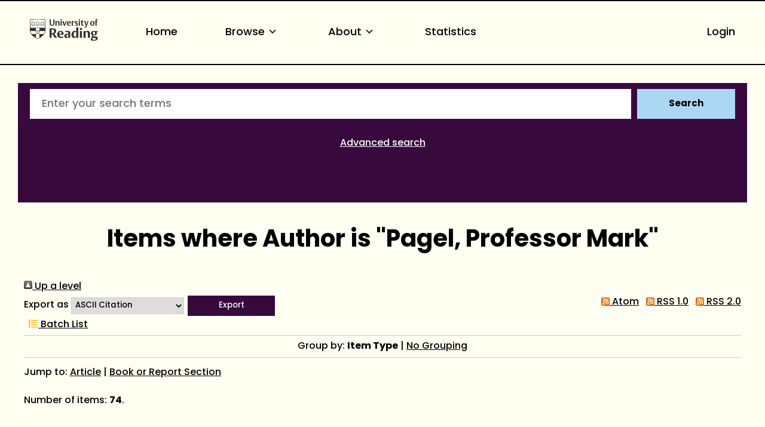

--- FILE ---
content_type: text/html; charset=utf-8
request_url: https://centaur.reading.ac.uk/view/creators/90000237.html
body_size: 115203
content:
<!DOCTYPE html>
<html xmlns="http://www.w3.org/1999/xhtml" lang="en">
  <head>
    <meta http-equiv="X-UA-Compatible" content="IE=edge" />
    <meta name="viewport" content="width=device-width, initial-scale=1.0" />
    <title>Items where Author is "Pagel, Professor Mark" - CentAUR</title>
    <link rel="icon" href="https://upload.wikimedia.org/wikipedia/commons/a/a0/Reading_shield.png" type="image/x-icon" />
    <link rel="shortcut icon" href="https://upload.wikimedia.org/wikipedia/commons/a/a0/Reading_shield.png" type="image/x-icon" />
    <link rel="stylesheet" href="https://use.typekit.net/rmh6gde.css" />
    <link href="https://centaur.reading.ac.uk/" rel="Top" />
    <link href="https://centaur.reading.ac.uk/sword-app/servicedocument" rel="Sword" />
    <link href="https://centaur.reading.ac.uk/id/contents" rel="SwordDeposit" />
    <link href="https://centaur.reading.ac.uk/cgi/search" type="text/html" rel="Search" />
    <link title="CentAUR" href="https://centaur.reading.ac.uk/cgi/opensearchdescription" type="application/opensearchdescription+xml" rel="Search" />
    <script type="text/javascript">
// <![CDATA[
var eprints_http_root = "https://centaur.reading.ac.uk";
var eprints_http_cgiroot = "https://centaur.reading.ac.uk/cgi";
var eprints_oai_archive_id = "centaur.reading.ac.uk";
var eprints_logged_in = false;
var eprints_logged_in_userid = 0; 
var eprints_logged_in_username = ""; 
var eprints_logged_in_usertype = ""; 
var eprints_lang_id = "en";
// ]]></script>
    <style type="text/css">.ep_logged_in { display: none }</style>
    <link href="/style/auto-3.4.6.css?1769196054" type="text/css" rel="stylesheet" />
    <script src="/javascript/auto-3.4.6.js?1769196054" type="text/javascript">
//padder
</script>
    <!--[if lte IE 6]>
        <link rel="stylesheet" type="text/css" href="/style/ie6.css" />
   <![endif]-->
    <meta name="Generator" content="EPrints 3.4.6" />
    <meta content="text/html; charset=UTF-8" http-equiv="Content-Type" />
    <meta content="en" http-equiv="Content-Language" />
    <script type="text/javascript">
// <![CDATA[
var eprints_user_id = "false";
// ]]></script><style>.abstract_lists { display: none !important; } .ep_search_BatchList{ display: none; }</style>
  </head>
  <body>
    <div class="sb-tools-bar-wrapper content m-auto d-none">
      <div class="sb-tools-bar">
        <ul id="ep_tm_menu_tools" class="ep_tm_key_tools"><li class="ep_tm_key_tools_item"><a href="/cgi/users/home" class="ep_tm_key_tools_item_link">Login</a></li></ul>
      </div>
    </div>
    <div class="sb-header-bar-wrapper">
      <div class="sb-header-bar content m-auto">
        <ul class="sb-header-item-list">
          <li class="sb-header-item-logo">
            <a href="https://www.reading.ac.uk/"><div style="     visibility: hidden;     width: 0px;     height: 0px; ">link to Reading.ac.uk</div>
<svg width="113.559" height="38" viewBox="0 0 113.559 36.97">
  <defs>
    <clippath id="clip-path">
      <rect id="Rectangle_225" data-name="Rectangle 225" width="113.559" height="36.97" transform="translate(0 0)" fill="#303030"></rect>
    </clippath>
  </defs>
  <g id="Group_235" data-name="Group 235" transform="translate(0 0)">
    <g id="Group_234" data-name="Group 234" clip-path="url(#clip-path)">
      <path id="Path_123" data-name="Path 123" d="M41,6.718V1H39.222V7.5a5.84,5.84,0,0,1-.088,1.279c-.221.94-.867,1.4-2.088,1.4a1.793,1.793,0,0,1-2-1.264A4.831,4.831,0,0,1,34.93,7.63V1h-2.1V6.91a5.82,5.82,0,0,0,.559,3.115c.558.868,1.66,1.515,3.572,1.515,2.1,0,3.116-.853,3.586-1.794A6.515,6.515,0,0,0,41,6.718" fill="#303030"></path>
      <path id="Path_124" data-name="Path 124" d="M49.345,11.378V6.836a7.089,7.089,0,0,0-.117-1.47A2.18,2.18,0,0,0,46.861,3.69a2.73,2.73,0,0,0-2.249.926V3.852h-2v7.526h2.058V5.263a2.625,2.625,0,0,1,1.131-.25,1.243,1.243,0,0,1,1.412,1,5.785,5.785,0,0,1,.059,1.059v4.307Zm3.91-9.7A1.061,1.061,0,0,0,52.079.618a1.083,1.083,0,0,0-1.219,1.1,1.061,1.061,0,0,0,1.175,1.059,1.085,1.085,0,0,0,1.22-1.1m-.161,2.176H51.036v7.526h2.058Zm8.276,0H59.548L58.092,8.718c-.1.367-.264.925-.264.925s-.059-.323-.22-.9L56.167,3.852H53.948l2.645,7.541h2Zm7.086,3.9V7.63A5.434,5.434,0,0,0,68,5.072,2.8,2.8,0,0,0,65.266,3.7c-3.057,0-3.587,2.513-3.587,3.925,0,3.013,1.853,3.866,3.91,3.866a5.907,5.907,0,0,0,2.587-.442l-.4-1.131a3.38,3.38,0,0,1-1.6.338,2.228,2.228,0,0,1-2.411-2.367V7.747ZM66.413,6.7H63.782a3.97,3.97,0,0,1,.087-.883c.163-.676.515-1.116,1.25-1.116.882,0,1.294.558,1.294,1.675Zm8.1-2.779a2.456,2.456,0,0,0-.984-.191,2.076,2.076,0,0,0-1.809,1.117v-1h-2v7.526h2.058V5.469a2.112,2.112,0,0,1,1.1-.265,2.055,2.055,0,0,1,1.22.368Z" fill="#303030"></path>
      <path id="Path_125" data-name="Path 125" d="M80.11,9.144A2.16,2.16,0,0,0,78.7,7.085l-1.073-.543c-.6-.31-.883-.456-.883-.927,0-.572.545-.735,1.162-.735a3.579,3.579,0,0,1,1.631.4L79.947,4.1a5.732,5.732,0,0,0-2.307-.4c-1.677,0-2.705.719-2.705,2.146A2.277,2.277,0,0,0,76.435,8l1.1.6c.5.279.706.411.706.853,0,.558-.442.837-1.25.837a3.92,3.92,0,0,1-1.91-.411l-.413,1.175a5.728,5.728,0,0,0,2.543.442c1.559,0,2.9-.632,2.9-2.352M83.7,1.676A1.06,1.06,0,0,0,82.521.618a1.084,1.084,0,0,0-1.22,1.1,1.061,1.061,0,0,0,1.176,1.059,1.085,1.085,0,0,0,1.22-1.1m-.161,2.176H81.478v7.526h2.058Zm6.447,7.291-.338-1.132a2.043,2.043,0,0,1-.882.206c-.97,0-1.058-.618-1.058-1.367V4.984h2.219V3.866H87.705V2.1H86.367l-.015.132a2.233,2.233,0,0,1-1.44,1.734l-.206.074v.941h.941V8.717a5.654,5.654,0,0,0,.147,1.53c.323.94,1.072,1.219,2.293,1.219a5.429,5.429,0,0,0,1.9-.323" fill="#303030"></path>
      <path id="Path_126" data-name="Path 126" d="M97.767,3.851H95.944l-1.382,4.91c-.118.426-.25.911-.25.911a7.268,7.268,0,0,0-.235-.941l-1.485-4.88H90.358l3.013,7.894-.249.69c-.25.707-.559,1.044-1.192,1.044a2.807,2.807,0,0,1-.839-.176l-.2,1.206a3.5,3.5,0,0,0,1.279.191c1.22,0,1.969-.515,2.484-1.985Z" fill="#303030"></path>
      <path id="Path_127" data-name="Path 127" d="M107.885,7.5c0-2.352-1.279-3.808-3.632-3.808-2.749,0-3.792,1.956-3.792,4.058,0,2.352,1.294,3.807,3.646,3.807,2.749,0,3.778-1.955,3.778-4.057m-2.132.132c0,1.809-.4,2.72-1.558,2.72-1.205,0-1.6-1.015-1.6-2.749,0-1.809.412-2.7,1.574-2.7,1.205,0,1.587,1,1.587,2.734M113.559.25A3.792,3.792,0,0,0,112.03,0a2.265,2.265,0,0,0-2.5,1.6,7.637,7.637,0,0,0-.148,1.867v.4h-.94V4.984h.94v6.393h2.029V4.984h1.542V3.866h-1.542V2.779a2.581,2.581,0,0,1,.147-1.162.893.893,0,0,1,.882-.441,1.436,1.436,0,0,1,.764.192Z" fill="#303030"></path>
      <path id="Path_128" data-name="Path 128" d="M85.043,15.235c-1.235,0-2,.672-2,1.753a1.686,1.686,0,0,0,1.913,1.662c1.236,0,2-.672,2-1.753a1.686,1.686,0,0,0-1.913-1.662" fill="#303030"></path>
      <path id="Path_129" data-name="Path 129" d="M51.139,20.155c-5.079,0-5.627,4.191-5.627,5.993,0,4.838,3.295,5.853,6.06,5.853a10.709,10.709,0,0,0,4.136-.642c-.064-.192-.494-1.481-.572-1.717a6.064,6.064,0,0,1-2.448.471c-2.566,0-3.715-1.672-3.715-3.328v-.3h7.2v-.066a9.235,9.235,0,0,0-.667-4.037c-.811-1.521-2.2-2.229-4.367-2.229m1.71,4.763h-3.9V24.78a7.716,7.716,0,0,1,.093-1.346c.226-1.211.837-1.8,1.868-1.8,1.322,0,1.938.8,1.938,2.507Z" fill="#303030"></path>
      <path id="Path_130" data-name="Path 130" d="M40.553,24.944A4.645,4.645,0,0,0,43.8,20.315a4.087,4.087,0,0,0-3.312-4.036,19.953,19.953,0,0,0-4.229-.315c-1.6,0-3.008.08-3.417.105V31.82h3.3V25.464h.961L41.6,31.82h3.979L40.356,25ZM38.6,23.82a4.7,4.7,0,0,1-1.378.119l-1.072-.027V17.76l.116-.019a6.914,6.914,0,0,1,1-.048c2.07,0,3.077,1.007,3.077,3.077,0,1.928-.9,2.84-1.745,3.05" fill="#303030"></path>
      <path id="Path_131" data-name="Path 131" d="M62.759,20.133a12.658,12.658,0,0,0-4.246.627c.072.2.532,1.527.613,1.758a6.849,6.849,0,0,1,2.7-.519,2.029,2.029,0,0,1,2.039.969,3.144,3.144,0,0,1,.195,1.288v.73l-.006.143-1.681-.074a6.226,6.226,0,0,0-3.679.794,3.105,3.105,0,0,0-1.264,2.759A3.225,3.225,0,0,0,60.982,32a3.494,3.494,0,0,0,2.916-1.17l.252-.374V31.82h3.165V24.848a8.035,8.035,0,0,0-.287-2.64c-.534-1.4-1.93-2.075-4.269-2.075m1.3,9.877-.07.04a2.78,2.78,0,0,1-1.275.223,1.737,1.737,0,0,1-1.961-1.847,2.07,2.07,0,0,1,.5-1.445,2.318,2.318,0,0,1,1.713-.561l.973.024.121,0Z" fill="#303030"></path>
      <rect id="Rectangle_224" data-name="Rectangle 224" width="3.415" height="11.436" transform="translate(83.29 20.385)" fill="#303030"></rect>
      <path id="Path_132" data-name="Path 132" d="M74.63,20.2c-3.175,0-5.308,2.463-5.308,6.129,0,3.6,1.686,5.671,4.625,5.671a3.485,3.485,0,0,0,3.071-1.3l.256-.433v1.55h3.3V14.459H77.16v6.378l-.22-.163a4.2,4.2,0,0,0-2.31-.473m2.53,1.841V29.6l-.07.04a3.171,3.171,0,0,1-1.457.313c-1.782,0-2.8-1.412-2.8-3.875,0-2.8,1.074-4.216,3.191-4.216a3.219,3.219,0,0,1,1.051.146Z" fill="#303030"></path>
      <path id="Path_133" data-name="Path 133" d="M96.321,20.133a3.954,3.954,0,0,0-3.347,1.4l-.254.391V20.384h-3.3V31.819h3.416V22.556l.072-.039a3.537,3.537,0,0,1,1.569-.335,1.827,1.827,0,0,1,2.05,1.409,8.958,8.958,0,0,1,.093,1.417v6.811h3.438V24.871a10.952,10.952,0,0,0-.178-2.249c-.17-.748-.856-2.489-3.558-2.489" fill="#303030"></path>
      <path id="Path_134" data-name="Path 134" d="M106.734,20.155c-3.351,0-4.851,1.934-4.851,3.851a3.243,3.243,0,0,0,2.662,3.418l.507.076-.477.188a2.723,2.723,0,0,0-1.713,2.379,1.694,1.694,0,0,0,.9,1.582l.47.211-.513.052c-.1.01-2.428.266-2.428,2.325,0,2.377,3,2.732,4.784,2.732a11.389,11.389,0,0,0,3.6-.494c2.91-.97,3.345-2.947,3.345-4.039,0-2.524-1.947-2.848-3.644-2.848l-1.61.028-.919.018c-.47,0-1.345,0-1.345-1a1.235,1.235,0,0,1,.339-.876l.054-.04,1.112.072c2.981,0,4.692-1.32,4.692-3.622a2.7,2.7,0,0,0-.665-1.838l-.242-.236h2.343V20.407l-4.525,0a7.156,7.156,0,0,0-1.878-.247m.958,11.961c1.06,0,1.826,0,2.231.4a1.053,1.053,0,0,1,.276.782c0,.905-.569,1.983-3.282,1.983-1.306,0-2.8-.194-2.8-1.71a1.608,1.608,0,0,1,.951-1.448l.026-.011Zm.143-5.943,0,0a1.852,1.852,0,0,1-.959.247c-1.162,0-1.8-.858-1.8-2.416a2.473,2.473,0,0,1,.819-2.192,1.92,1.92,0,0,1,.982-.27c1.161,0,1.8.85,1.8,2.393a2.5,2.5,0,0,1-.838,2.236" fill="#303030"></path>
      <path id="Path_135" data-name="Path 135" d="M25.987,19.755l-.08-17.767A1.192,1.192,0,0,0,24.866.91c-.076-.018-2.71-.278-11.8-.278h-.133c-8.221,0-11.2.162-11.8.276A1.276,1.276,0,0,0,.07,2.028C.064,2.085,0,19.774,0,19.774A8.566,8.566,0,0,0,.4,22.525a12.45,12.45,0,0,0,4.5,6.233,39.718,39.718,0,0,0,7.967,5.065c.076.033.1.045.123.045s.046-.005.137-.047a42.57,42.57,0,0,0,7.938-5.063,12.389,12.389,0,0,0,4.532-6.2,8.573,8.573,0,0,0,.39-2.8M.769,2.1a.593.593,0,0,1,.5-.51c.618-.115,3.489-.269,11.659-.269h.133c8.99,0,11.558.262,11.581.267a.618.618,0,0,1,.553.531l.058,13.026c-1.18-.052-4.567-.161-12.177-.161-7.763,0-11.2.112-12.364.163C.738,9.91.769,2.1.769,2.1M23.108,25.724a.771.771,0,0,0-1.426.167.789.789,0,0,0-.743-.576.78.78,0,0,0-.743.577.79.79,0,0,0-.743-.577.778.778,0,0,0-.743.577.791.791,0,0,0-.744-.577.78.78,0,0,0-.743.576.78.78,0,1,0-.955.956.789.789,0,0,0-.577.743.779.779,0,0,0,.577.742.793.793,0,0,0-.577.745.78.78,0,0,0,.576.742.774.774,0,0,0-.056,1.479l-.328.225a28.2,28.2,0,0,1-2.9,1.58,26.376,26.376,0,0,1-2.859-1.543l-.373-.251a.792.792,0,0,0,.547-.747.778.778,0,0,0-.577-.742.791.791,0,0,0,.577-.743.781.781,0,0,0-.577-.744.79.79,0,0,0,.577-.743.779.779,0,0,0-.577-.743.779.779,0,0,0-.212-1.532.779.779,0,0,0-.742.576.79.79,0,0,0-.744-.576.78.78,0,0,0-.743.576.79.79,0,0,0-.743-.576.781.781,0,0,0-.744.577.789.789,0,0,0-.743-.577.78.78,0,0,0-.743.576.789.789,0,0,0-.743-.576.779.779,0,0,0-.684.41A10.635,10.635,0,0,1,.7,20.517v-.036l.012,0A.8.8,0,0,0,1.32,19.9a.793.793,0,0,0,.751.6.781.781,0,0,0,.743-.577.789.789,0,0,0,.743.577.778.778,0,0,0,.743-.577.791.791,0,0,0,.744.577.781.781,0,0,0,.743-.577.79.79,0,0,0,.743.577.78.78,0,0,0,.743-.577.789.789,0,0,0,.744.577.778.778,0,0,0,.742-.577.78.78,0,0,0,1.533-.212.779.779,0,0,0-.578-.742.792.792,0,0,0,.578-.744.781.781,0,0,0-.578-.743.79.79,0,0,0,.578-.743.781.781,0,0,0-.588-.747.8.8,0,0,0,.491-.368l.023-.043c1.3-.02,2.315-.033,2.681-.033.39,0,1.488.014,2.876.035l.024.044a.791.791,0,0,0,.488.366.768.768,0,0,0-.009,1.489.789.789,0,0,0-.576.743.78.78,0,0,0,.576.743A.78.78,0,0,0,16.49,20.5a.779.779,0,0,0,.743-.577.789.789,0,0,0,.743.577.778.778,0,0,0,.743-.577.791.791,0,0,0,.744.577.78.78,0,0,0,.743-.577.79.79,0,0,0,.744.577.78.78,0,0,0,.742-.577.789.789,0,0,0,.744.577.78.78,0,0,0,.743-.577.789.789,0,0,0,.743.577.779.779,0,0,0,.75-.6.79.79,0,0,0,.576.582h0v.028a10.417,10.417,0,0,1-2.144,5.218" fill="#303030"></path>
      <path id="Path_136" data-name="Path 136" d="M15.564,20.854a1.743,1.743,0,0,0-.692-1.033l-.013-.011-.005,0a1.752,1.752,0,0,0-1.184-.341C13.257,19.13,13.056,18.2,13,18.2s-.242.937-.667,1.271a1.748,1.748,0,0,0-1.2.338l-.006.005a1.784,1.784,0,0,0-.7,1.017c-.447.29-1.4.193-1.415.245s.818.521,1,1.03a1.47,1.47,0,0,0-.14.65,2.014,2.014,0,0,0,.093.6l.005.015a1.752,1.752,0,0,0,.765.976c.135.514-.247,1.384-.2,1.417s.741-.609,1.281-.634a1.746,1.746,0,0,0,1.163.426H13a1.755,1.755,0,0,0,1.175-.433c.531.031,1.24.662,1.285.63s-.348-.888-.208-1.409a1.749,1.749,0,0,0,.76-.972l0-.016a2.019,2.019,0,0,0,.093-.6,1.48,1.48,0,0,0-.139-.65c.2-.493,1.009-.968.992-1.019s-.94.056-1.4-.23m.167,2.408,0,.01a1.458,1.458,0,0,1-.6.8.638.638,0,0,1-.4.091.9.9,0,0,1-.377-.174.467.467,0,0,1-.038-.034c-.074-.1-.207-.359-.28-.467-.1-.142-.264-.534-.5-.364s.087.448.193.585c.08.1.283.308.357.411a.41.41,0,0,1,.022.05.893.893,0,0,1,.048.408.622.622,0,0,1-.195.338,1.444,1.444,0,0,1-.965.34h0a1.443,1.443,0,0,1-.95-.329.63.63,0,0,1-.2-.349.88.88,0,0,1,.048-.408.3.3,0,0,1,.022-.05c.074-.1.277-.308.357-.411.106-.137.426-.416.194-.585s-.4.222-.5.364c-.075.108-.207.365-.282.467a.315.315,0,0,1-.041.037.9.9,0,0,1-.373.171.638.638,0,0,1-.389-.084,1.442,1.442,0,0,1-.612-.8l0-.011a1.426,1.426,0,0,1,.029-1.023.623.623,0,0,1,.258-.283.9.9,0,0,1,.391-.082.255.255,0,0,1,.067.007c.122.038.378.168.5.212.163.059.528.276.618,0s-.335-.312-.5-.36c-.126-.037-.41-.083-.531-.123a.3.3,0,0,1-.054-.032.9.9,0,0,1-.272-.3.633.633,0,0,1-.037-.407,1.462,1.462,0,0,1,.577-.823l.005,0a1.433,1.433,0,0,1,.972-.291.63.63,0,0,1,.359.16.9.9,0,0,1,.2.351.292.292,0,0,1,.013.061c0,.127-.043.412-.047.543-.006.172-.1.587.188.587s.193-.415.188-.587c-.005-.131-.048-.416-.048-.543a.258.258,0,0,1,.013-.058.891.891,0,0,1,.2-.354.629.629,0,0,1,.371-.161,1.44,1.44,0,0,1,.961.292l.009.006a1.445,1.445,0,0,1,.573.82.63.63,0,0,1-.038.406.886.886,0,0,1-.283.305.421.421,0,0,1-.043.025c-.121.04-.4.086-.53.123-.166.048-.59.086-.5.36s.454.056.617,0c.123-.044.38-.174.5-.212a.244.244,0,0,1,.051,0,.874.874,0,0,1,.407.08.629.629,0,0,1,.265.3,1.445,1.445,0,0,1,.022,1.011" fill="#303030"></path>
      <path id="Path_137" data-name="Path 137" d="M14.867,19.817l0,0h0Z" fill="#303030"></path>
      <path id="Path_138" data-name="Path 138" d="M13,23a.629.629,0,1,1,.634-.629A.632.632,0,0,1,13,23" fill="#303030"></path>
      <path id="Path_139" data-name="Path 139" d="M8.188,7.922h0a4.289,4.289,0,0,1-.393-.316c-.041-.04-.142-.153-.284-.319L7.5,7.27c.005,0,.458-1.161.458-1.161A.683.683,0,0,0,8,5.878a.35.35,0,0,0-.372-.347l-1.447,0A2.333,2.333,0,0,0,6,5.211a.608.608,0,0,0-.61-.376.611.611,0,0,0-.614.377,2.438,2.438,0,0,0-.18.316l-1.445,0a.366.366,0,0,0-.306.143.362.362,0,0,0-.066.2.683.683,0,0,0,.047.231s.442,1.136.454,1.168l-.01.008c-.145.17-.244.28-.285.32a4.289,4.289,0,0,1-.393.316,1.122,1.122,0,0,0-.605.87V8.81a1.821,1.821,0,0,0,.3.787l.064.116a6.742,6.742,0,0,0,.459.851,6.565,6.565,0,0,0,1.055.907,2.513,2.513,0,0,0,.608.179l.077.015a4.057,4.057,0,0,0,.838.2,4.089,4.089,0,0,0,.838-.2L6.3,11.65a2.5,2.5,0,0,0,.611-.179,6.565,6.565,0,0,0,1.055-.907,6.944,6.944,0,0,0,.459-.852L8.493,9.6a1.834,1.834,0,0,0,.3-.786V8.791a1.117,1.117,0,0,0-.6-.869m-1.3.313A11.043,11.043,0,0,0,8,9.725a2.99,2.99,0,0,1-.182.434,1.233,1.233,0,0,1-.25.276A10.893,10.893,0,0,0,6.43,8.824l-.011.012,0,.017a11.3,11.3,0,0,0,.824,1.805l.017.034a3.972,3.972,0,0,1-.449.373,1.649,1.649,0,0,1-.353.132A14.968,14.968,0,0,0,5.8,9.167h0l-.011.008c-.007.007-.015.027-.015.113,0,.428.19,1.943.2,2.033l-.091.021-.19.042-.081.025a1.041,1.041,0,0,1-.222.053,1.006,1.006,0,0,1-.218-.053l-.082-.025L4.9,11.342l-.092-.021c.012-.09.2-1.607.2-2.033,0-.086-.007-.105-.014-.113l0,0-.013-.005a15.109,15.109,0,0,0-.65,2.03,1.728,1.728,0,0,1-.354-.132,4.083,4.083,0,0,1-.447-.373l.023-.046a13.277,13.277,0,0,0,.818-1.793l0-.015-.009-.011a10.316,10.316,0,0,0-1.137,1.608,1.208,1.208,0,0,1-.25-.276,2.944,2.944,0,0,1-.184-.438A10.893,10.893,0,0,0,3.891,8.238l-.005-.016a.09.09,0,0,0-.018-.01A10.39,10.39,0,0,0,2.61,9.344l-.055-.1-.091-.167a.559.559,0,0,1-.043-.228l0-.077c.012-.167.188-.375.494-.586A3.5,3.5,0,0,0,3.261,7.9l.064-.059a25.431,25.431,0,0,0,1.819-2.46.288.288,0,0,1,.494,0,25.346,25.346,0,0,0,1.82,2.46l.062.057a3.2,3.2,0,0,0,.344.293c.177.122.476.36.494.586l0,.077a.543.543,0,0,1-.043.228l-.086.16c-.005.007-.047.082-.059.106A10.676,10.676,0,0,0,6.918,8.212L6.9,8.217a.055.055,0,0,0-.011.018M6.373,5.866H7.507c.087,0,.11.01.116.019l.011.047a.257.257,0,0,1-.022.1s-.334.875-.382,1c-.017-.025-.776-1.05-.857-1.16m-1.963,0-.858,1.16-.382-1a.3.3,0,0,1-.022-.1l.012-.047c.006-.009.028-.023.115-.019H4.41" fill="#303030"></path>
      <path id="Path_140" data-name="Path 140" d="M15.8,7.826h0a4.034,4.034,0,0,1-.393-.317c-.041-.039-.142-.152-.284-.318l-.014-.016s.458-1.161.458-1.161a.683.683,0,0,0,.047-.231.35.35,0,0,0-.372-.347l-1.447,0a2.09,2.09,0,0,0-.18-.318.685.685,0,0,0-1.223,0,2.3,2.3,0,0,0-.18.316l-1.445,0a.361.361,0,0,0-.306.143.355.355,0,0,0-.067.2.7.7,0,0,0,.047.23s.443,1.137.455,1.169l-.01.008c-.145.169-.244.28-.285.319a4.159,4.159,0,0,1-.393.317,1.122,1.122,0,0,0-.605.87v.018a1.811,1.811,0,0,0,.3.787l.064.116a6.718,6.718,0,0,0,.458.851,6.571,6.571,0,0,0,1.056.908,2.513,2.513,0,0,0,.608.179l.077.015a4.1,4.1,0,0,0,.837.2,4.056,4.056,0,0,0,.838-.2l.075-.015a2.475,2.475,0,0,0,.611-.179,6.526,6.526,0,0,0,1.055-.908,6.608,6.608,0,0,0,.459-.851l.065-.116a1.833,1.833,0,0,0,.3-.787V8.695a1.117,1.117,0,0,0-.6-.869m-1.3.313a10.952,10.952,0,0,0,1.1,1.49,2.775,2.775,0,0,1-.182.434,1.172,1.172,0,0,1-.25.275,10.857,10.857,0,0,0-1.133-1.61l-.012.011,0,.018a11.345,11.345,0,0,0,.824,1.805l.018.034a3.972,3.972,0,0,1-.449.373,1.649,1.649,0,0,1-.353.132,15.012,15.012,0,0,0-.651-2.03h0l-.011.008c-.007.007-.015.027-.015.113,0,.428.189,1.943.2,2.033l-.091.021-.19.043-.081.024a1.036,1.036,0,0,1-.223.053,1.012,1.012,0,0,1-.217-.053l-.082-.024-.191-.043-.092-.021c.011-.09.2-1.607.2-2.034,0-.085-.007-.1-.014-.112l0,0-.013,0a15.156,15.156,0,0,0-.65,2.03,1.744,1.744,0,0,1-.354-.132,3.916,3.916,0,0,1-.447-.373c0-.01.023-.046.023-.046a13.224,13.224,0,0,0,.817-1.793l0-.015-.009-.012a10.278,10.278,0,0,0-1.137,1.608,1.176,1.176,0,0,1-.25-.275,2.942,2.942,0,0,1-.184-.439,10.816,10.816,0,0,0,1.1-1.482l0-.016a.056.056,0,0,0-.018-.01,10.307,10.307,0,0,0-1.258,1.132c-.01-.017-.055-.1-.055-.1l-.091-.167a.559.559,0,0,1-.043-.228l0-.078c.013-.166.189-.374.494-.585a3.517,3.517,0,0,0,.343-.291l.063-.059a25.262,25.262,0,0,0,1.82-2.46.286.286,0,0,1,.493,0,25.509,25.509,0,0,0,1.821,2.46l.061.057a3.315,3.315,0,0,0,.345.293c.177.122.476.36.493.585l0,.078a.576.576,0,0,1-.043.228l-.091.168-.055.1a10.5,10.5,0,0,0-1.254-1.132l-.016,0a.088.088,0,0,0-.01.019m-.52-2.369h1.135c.087,0,.109.01.115.02l.012.045-.022.1s-.334.875-.382,1l-.858-1.16m-1.962,0c-.021.028-.841,1.135-.858,1.16l-.382-1a.3.3,0,0,1-.022-.1l.012-.046c.006-.01.028-.024.115-.02h1.135" fill="#303030"></path>
      <path id="Path_141" data-name="Path 141" d="M23.378,7.922h0a4.465,4.465,0,0,1-.393-.316c-.041-.04-.142-.153-.284-.319l-.014-.016c.006,0,.458-1.161.458-1.161a.683.683,0,0,0,.047-.231.348.348,0,0,0-.372-.347l-1.447,0a2.16,2.16,0,0,0-.179-.317.686.686,0,0,0-1.224,0,2.194,2.194,0,0,0-.179.316l-1.446,0a.367.367,0,0,0-.306.143.362.362,0,0,0-.066.2.683.683,0,0,0,.047.231s.442,1.136.455,1.168l-.011.008c-.145.17-.243.28-.284.32a4.465,4.465,0,0,1-.393.316,1.121,1.121,0,0,0-.606.87V8.81a1.808,1.808,0,0,0,.3.787l.064.116a6.742,6.742,0,0,0,.459.851,6.609,6.609,0,0,0,1.055.907,2.506,2.506,0,0,0,.609.179l.076.015a4.12,4.12,0,0,0,.837.2,4.067,4.067,0,0,0,.839-.2l.076-.015a2.506,2.506,0,0,0,.61-.179,6.66,6.66,0,0,0,1.055-.907,6.81,6.81,0,0,0,.459-.852l.064-.116a1.821,1.821,0,0,0,.3-.786V8.791a1.119,1.119,0,0,0-.6-.869m-1.3.313a11.043,11.043,0,0,0,1.1,1.49,2.991,2.991,0,0,1-.182.434,1.2,1.2,0,0,1-.25.276A10.893,10.893,0,0,0,21.62,8.824l-.011.012,0,.017a11.3,11.3,0,0,0,.824,1.805l.017.034a3.952,3.952,0,0,1-.448.373,1.676,1.676,0,0,1-.354.132A14.968,14.968,0,0,0,21,9.167H20.99l-.011.008c-.007.007-.015.027-.015.113,0,.428.19,1.943.2,2.033l-.091.021-.19.042-.081.025a1.013,1.013,0,0,1-.222.053,1.006,1.006,0,0,1-.218-.053l-.082-.025-.191-.042L20,11.321c.012-.09.2-1.607.2-2.033,0-.086-.008-.105-.015-.113l0,0-.013-.005a14.969,14.969,0,0,0-.649,2.03,1.693,1.693,0,0,1-.355-.132,4.006,4.006,0,0,1-.447-.373l.024-.046a13.224,13.224,0,0,0,.817-1.793l0-.015-.01-.011a10.316,10.316,0,0,0-1.137,1.608,1.186,1.186,0,0,1-.25-.276,2.944,2.944,0,0,1-.184-.438,10.806,10.806,0,0,0,1.1-1.483l0-.016a.09.09,0,0,0-.018-.01A10.39,10.39,0,0,0,17.8,9.344l-.055-.1-.09-.167a.543.543,0,0,1-.044-.228l0-.077c.012-.167.188-.375.494-.586a3.381,3.381,0,0,0,.342-.291l.064-.059a25.1,25.1,0,0,0,1.819-2.46.288.288,0,0,1,.494,0,25.346,25.346,0,0,0,1.82,2.46l.062.057a3.2,3.2,0,0,0,.344.293c.177.122.476.36.494.586l0,.077a.543.543,0,0,1-.043.228l-.091.168-.054.1a10.6,10.6,0,0,0-1.255-1.132l-.015.005a.055.055,0,0,0-.011.018m-.519-2.369H22.7c.086,0,.109.01.115.019l.012.047-.022.1s-.335.875-.383,1c-.017-.025-.776-1.05-.857-1.16m-1.963,0-.858,1.16-.382-1a.3.3,0,0,1-.022-.1l.012-.047c.006-.009.029-.023.115-.019H19.6" fill="#303030"></path>
    </g>
  </g>
</svg>
            </a>
          </li>
          <li class="sb-header-item">
            <a href="/">
              Home
            </a>
          </li>
          <li class="sb-header-item sb-header-item-browse">
		  <a href="/view.html" menu="browse-menu">
              Browse

<svg id="small_chevron_down" data-name="small chevron down" width="26" height="26" viewBox="0 0 26 26">
  <defs>
    <clippath id="clip-path">
      <rect id="Rectangle_296" data-name="Rectangle 296" width="26" height="26" fill="none"></rect>
    </clippath>
  </defs>
  <g id="Group_157" data-name="Group 157" clip-path="url(#clip-path)">
    <path id="Path_77" data-name="Path 77" d="M12.417,15.5a1.08,1.08,0,0,1-.766-.317L7.317,10.849A1.083,1.083,0,0,1,8.849,9.317l3.567,3.567,3.567-3.567a1.083,1.083,0,1,1,1.532,1.532l-4.333,4.333a1.08,1.08,0,0,1-.766.317" transform="translate(0.583 0.75)" fill="#303030"></path>
  </g>
</svg>

            </a>
            <div id="browse-menu" style="display:none;position: absolute;     background: white;     padding: 10px;     margin-top: 10px;">
              <div class="sb-browse">
                <a href="/view/year/">
                  Year
                </a>
              </div>
              <div class="sb-browse">
                <a href="/view/divisions/">
                  Division
                </a>
              </div>
              <div class="sb-browse">
                <a href="/view/creators">
                  Author
                </a>
              </div>
              <div class="sb-browse">
                <a href="/cgi/latest_tool">
                  Latest additions
                </a>
              </div>
            </div>
          </li>

          <li class="sb-header-item sb-header-item-information">
	    <a href="/page/information" menu="information-menu">
              About
<svg id="small_chevron_down" data-name="small chevron down" width="26" height="26" viewBox="0 0 26 26">
  <defs>
    <clippath id="clip-path">
      <rect id="Rectangle_296" data-name="Rectangle 296" width="26" height="26" fill="none"></rect>
    </clippath>
  </defs>
  <g id="Group_157" data-name="Group 157" clip-path="url(#clip-path)">
    <path id="Path_77" data-name="Path 77" d="M12.417,15.5a1.08,1.08,0,0,1-.766-.317L7.317,10.849A1.083,1.083,0,0,1,8.849,9.317l3.567,3.567,3.567-3.567a1.083,1.083,0,1,1,1.532,1.532l-4.333,4.333a1.08,1.08,0,0,1-.766.317" transform="translate(0.583 0.75)" fill="#303030"></path>
  </g>
</svg>
            </a>
            <div id="information-menu" style="display:none;position: absolute;     background: white;     padding: 10px;     margin-top: 10px;">
              <div class="sb-browse">
		<a href="/page/information">
                  About CentAUR
                </a>
              </div>
              <div class="sb-browse">
		<a href="/page/help/quick_guide">
                  Deposit publication
                </a>
              </div>
              <div class="sb-browse">
	        <a href="/page/policies">
			Policies
                </a>
              </div>
              <div class="sb-browse">
	        <a href="/page/help">
			Help
                </a>
              </div>
              <div class="sb-browse">
	        <a href="/page/contact">
			Contact
                </a>
              </div>
            </div>
          </li>

          <li class="sb-header-item">
            <a href="/cgi/stats/report">
              Statistics
            </a>
          </li>
          <li class="sb-header-item sb-header-item-end d-none" id="sb-main-nav-login-item">
            <a href="/cgi/users/home">Login</a>
          </li>
          <div class="sb-header-list d-none">
            <svg width="20" height="20" fill="currentColor" class="bi bi-list" viewBox="0 0 16 16">
              <path fill-rule="evenodd" d="M2.5 12a.5.5 0 0 1 .5-.5h10a.5.5 0 0 1 0 1H3a.5.5 0 0 1-.5-.5m0-4a.5.5 0 0 1 .5-.5h10a.5.5 0 0 1 0 1H3a.5.5 0 0 1-.5-.5m0-4a.5.5 0 0 1 .5-.5h10a.5.5 0 0 1 0 1H3a.5.5 0 0 1-.5-.5"></path>
            </svg>
          </div>
        </ul>
      </div>
    </div>
    <div class="sb-homepage-header-dropdown-wrapper d-none" style="display: none;">
      <ul class="sb-header-item-list-sm">
        <li class="sb-header-item">
          <a href="/">
            Home
          </a>
        </li>
        <li class="sb-header-item">
          <a href="/view">
            Browse
          </a>
        </li>
        <li class="sb-header-item">
          <a href="/information.html">
            About
          </a>
        </li>
        <li class="sb-header-item">
          <a href="/cgi/stats/report">
            Statistics
          </a>
        </li>
      </ul>
      <ul id="ep_tm_menu_tools" class="ep_tm_key_tools"><li class="ep_tm_key_tools_item"><a href="/cgi/users/home" class="ep_tm_key_tools_item_link">Login</a></li></ul>
    </div>
    <div class="sb-homepage-banner-wrapper sb-homepage-banner-wrapper-internal">
      <div class="sb-homepage-banner">
        <div class="sb-searchbar-wrapper content m-auto">
          
          <form method="get" accept-charset="utf-8" action="/cgi/search" class="sb-searchbar-form" role="search" aria-label="Publication simple search">
            <input class="ep_tm_searchbarbox" size="20" placeholder="Enter your search terms" type="text" name="q" aria-labelledby="searchbutton" />
            <input class="ep_tm_searchbarbutton" value="Search" type="submit" name="_action_search" id="searchbutton" />
            <input type="hidden" name="_action_search" value="Search" />
            <input type="hidden" name="_order" value="bytitle" />
            <input type="hidden" name="basic_srchtype" value="ALL" />
            <input type="hidden" name="_satisfyall" value="ALL" />
          </form>
          <div class="sb-searchbar-text">
            <a href="/cgi/search/advanced">
              <p>Advanced search</p>
            </a>
          </div>
        </div>
      </div>
    </div>
    <div class="sb-page-wrapper">
	    <h1 class="ep_tm_pagetitle">Items where Author is "Pagel, Professor Mark"</h1>
      <div class="no_link_decor"><a alt="[up]" href="./"><img src="/style/images/multi_up.png" alt="[up]"> Up a level</img></a></div><form action="/cgi/exportview" method="get" accept-charset="utf-8">
<div>
  <div class="ep_export_bar">
    <div><label for="export-format">Export as</label> <select id="export-format" name="format"><option value="Text">ASCII Citation</option><option value="BibTeX">BibTeX</option><option value="DC">Dublin Core</option><option value="LocalDC">Dublin Core</option><option value="LocalDC_For_OAI">Dublin Core</option><option value="XML">EP3 XML</option><option value="EndNote">EndNote</option><option value="HTML">HTML Citation</option><option value="IDandHTML">HTML Citation (with IDs)</option><option value="JSON">JSON</option><option value="METS">METS</option><option value="CSV">Multiline CSV</option><option value="Ids">Object IDs</option><option value="ContextObject">OpenURL ContextObject</option><option value="RDFNT">RDF+N-Triples</option><option value="RDFN3">RDF+N3</option><option value="RDFXML">RDF+XML</option><option value="RefWorks">RefWorks</option><option value="Refer">Refer</option><option value="RIS">Reference Manager</option><option value="WordleLink">Wordle Link</option></select><input role="button" name="_action_export_redir" value="Export" type="submit" class="ep_form_action_button" /><input type="hidden" value="creators" name="view" id="view" /><input name="values" type="hidden" value="90000237" id="values" /></div>
    <div> <span class="ep_search_feed"><a href="/cgi/exportview/creators/90000237/Atom/90000237.xml"><img alt="[Atom feed]" src="/style/images/feed-icon-14x14.png" border="0" /> Atom</a></span> <span class="ep_search_feed"><a href="/cgi/exportview/creators/90000237/RSS/90000237.rss"><img alt="[RSS feed]" border="0" src="/style/images/feed-icon-14x14.png" /> RSS 1.0</a></span> <span class="ep_search_feed"><a href="/cgi/exportview/creators/90000237/RSS2/90000237.xml"><img alt="[RSS2 feed]" border="0" src="/style/images/feed-icon-14x14.png" /> RSS 2.0</a></span></div>
  </div>
  <div>
    <span>
       <span class="ep_search_tool"><a href="/cgi/exportview/creators/90000237/BatchList/90000237.html"><img border="0" src="/style/images/list-icon.png" alt="[BatchList tool]" /> Batch List</a></span>
    </span>
  </div>
</div>

</form><div class="ep_view_page ep_view_page_view_creators"><div class="ep_view_group_by">Group by: <span class="ep_view_group_by_current">Item Type</span> | <a href="90000237.default.html">No Grouping</a></div><div class="ep_view_jump ep_view_creators_type_jump"><div class="ep_view_jump_to">Jump to: <a href="#group_article">Article</a> | <a href="#group_book=5Fsection">Book or Report Section</a></div></div><div class="ep_view_blurb">Number of items: <strong>74</strong>.</div><a name="group_article"></a><h2>Article</h2><p>

    <span class="person orcid-person"><a href="https://centaur.reading.ac.uk/view/creators/90000237.html"><span class="person_name">Pagel, M.</span></a> <a target="_blank" href="https://orcid.org/0000-0001-7287-8865" class="orcid"><img src="/images/orcid_16x16.png" /><span class="orcid-tooltip">ORCID: https://orcid.org/0000-0001-7287-8865</span></a></span>, <span class="person orcid-person"><a href="https://centaur.reading.ac.uk/view/creators/90012238.html"><span class="person_name">Gardner, J. D.</span></a> <a href="https://orcid.org/0000-0001-5790-632X" class="orcid" target="_blank"><img src="/images/orcid_16x16.png" /><span class="orcid-tooltip">ORCID: https://orcid.org/0000-0001-5790-632X</span></a></span> and <span class="person orcid-person"><a href="https://centaur.reading.ac.uk/view/creators/90000867.html"><span class="person_name">Meade, A.</span></a> <a target="_blank" class="orcid" href="https://orcid.org/0000-0001-7095-7711"><img src="/images/orcid_16x16.png" /><span class="orcid-tooltip">ORCID: https://orcid.org/0000-0001-7095-7711</span></a></span>
  

(2025)

<a href="https://centaur.reading.ac.uk/127796/"><em>Quantitative-genetic analysis of directional adaptation suggests low maximum sustainable rates of change in agreement with data from field populations.</em></a>


    Scientific Reports, 15.
    
         43116.
      
     ISSN 2045-2322
  

doi: <a href="https://doi.org/10.1038/s41598-025-24445-2" target="_blank">10.1038/s41598-025-24445-2</a>


  




</p><p>

    <span class="person orcid-person"><a href="https://centaur.reading.ac.uk/view/creators/90000237.html"><span class="person_name">Pagel, M.</span></a> <a target="_blank" class="orcid" href="https://orcid.org/0000-0001-7287-8865"><img src="/images/orcid_16x16.png" /><span class="orcid-tooltip">ORCID: https://orcid.org/0000-0001-7287-8865</span></a></span> and <span class="person orcid-person"><a href="https://centaur.reading.ac.uk/view/creators/90000867.html"><span class="person_name">Meade, A.</span></a> <a target="_blank" href="https://orcid.org/0000-0001-7095-7711" class="orcid"><img src="/images/orcid_16x16.png" /><span class="orcid-tooltip">ORCID: https://orcid.org/0000-0001-7095-7711</span></a></span>
  

(2025)

<a href="https://centaur.reading.ac.uk/123694/"><em>Trait macroevolution in the presence of covariates.</em></a>


    Nature Communications, 16.
    
         4555.
      
     ISSN 2041-1723
  

doi: <a target="_blank" href="https://doi.org/10.1038/s41467-025-59836-6">10.1038/s41467-025-59836-6</a>


  




</p><p>

    <span class="person orcid-person"><a href="https://centaur.reading.ac.uk/view/creators/90000237.html"><span class="person_name">Pagel, M.</span></a> <a class="orcid" href="https://orcid.org/0000-0001-7287-8865" target="_blank"><img src="/images/orcid_16x16.png" /><span class="orcid-tooltip">ORCID: https://orcid.org/0000-0001-7287-8865</span></a></span>, <span class="person orcid-person"><span class="person_name">O’Donovan, C.</span> <a target="_blank" class="orcid" href="https://orcid.org/0000-0003-4770-4227"><img src="/images/orcid_16x16.png" /><span class="orcid-tooltip">ORCID: https://orcid.org/0000-0003-4770-4227</span></a></span> and <span class="person orcid-person"><a href="https://centaur.reading.ac.uk/view/creators/90000867.html"><span class="person_name">Meade, A.</span></a> <a target="_blank" href="https://orcid.org/0000-0001-7095-7711" class="orcid"><img src="/images/orcid_16x16.png" /><span class="orcid-tooltip">ORCID: https://orcid.org/0000-0001-7095-7711</span></a></span>
  

(2022)

<a href="https://centaur.reading.ac.uk/103925/"><em>General statistical model shows that macroevolutionary patterns and processes are consistent with Darwinian gradualism.</em></a>


    Nature Communications, 13 (1).
    
         1113.
      
     ISSN 2041-1723
  

doi: <a href="https://doi.org/10.1038/s41467-022-28595-z" target="_blank">10.1038/s41467-022-28595-z</a>


  




</p><p>

    <span class="person orcid-person"><a href="https://centaur.reading.ac.uk/view/creators/90008729.html"><span class="person_name">Baker, J.</span></a> <a class="orcid" href="https://orcid.org/0000-0003-4904-6934" target="_blank"><img src="/images/orcid_16x16.png" /><span class="orcid-tooltip">ORCID: https://orcid.org/0000-0003-4904-6934</span></a></span>, <span class="person orcid-person"><a href="https://centaur.reading.ac.uk/view/creators/90000867.html"><span class="person_name">Meade, A.</span></a> <a target="_blank" href="https://orcid.org/0000-0001-7095-7711" class="orcid"><img src="/images/orcid_16x16.png" /><span class="orcid-tooltip">ORCID: https://orcid.org/0000-0001-7095-7711</span></a></span>, <span class="person orcid-person"><a href="https://centaur.reading.ac.uk/view/creators/90000237.html"><span class="person_name">Pagel, M.</span></a> <a class="orcid" href="https://orcid.org/0000-0001-7287-8865" target="_blank"><img src="/images/orcid_16x16.png" /><span class="orcid-tooltip">ORCID: https://orcid.org/0000-0001-7287-8865</span></a></span> and <span class="person orcid-person"><a href="https://centaur.reading.ac.uk/view/creators/90000719.html"><span class="person_name">Venditti, C.</span></a> <a class="orcid" href="https://orcid.org/0000-0002-6776-2355" target="_blank"><img src="/images/orcid_16x16.png" /><span class="orcid-tooltip">ORCID: https://orcid.org/0000-0002-6776-2355</span></a></span>
  

(2021)

<a href="https://centaur.reading.ac.uk/93819/"><em>Nothing wrong with the analysis of clades in comparative evolutionary studies.</em></a>


    Systematic Biology, 70 (1).
    
         pp. 197-201.
      
     ISSN 1063-5157
  

doi: <a href="https://doi.org/10.1093/sysbio%2Fsyaa067" target="_blank">10.1093/sysbio/syaa067</a>


  




</p><p>

    <span class="person_name"><span class="person_name">Zhang, H.</span></span>, <span class="person_name"><span class="person_name">Ji, T.</span></span>, <span class="person orcid-person"><a href="https://centaur.reading.ac.uk/view/creators/90000237.html"><span class="person_name">Pagel, M.</span></a> <a href="https://orcid.org/0000-0001-7287-8865" class="orcid" target="_blank"><img src="/images/orcid_16x16.png" /><span class="orcid-tooltip">ORCID: https://orcid.org/0000-0001-7287-8865</span></a></span> and <span class="person_name"><span class="person_name">Mace, R.</span></span>
  

(2020)

<a href="https://centaur.reading.ac.uk/103086/"><em>Dated phylogeny suggests early neolithic origin of sino-tibetan languages.</em></a>


    Scientific Reports, 10.
    
         20792.
      
     ISSN 2045-2322
  

doi: <a target="_blank" href="https://doi.org/10.1038/s41598-020-77404-4">10.1038/s41598-020-77404-4</a>


  




</p><p>

    <span class="person_name"><span class="person_name">Calude, A. S.</span></span>, <span class="person_name"><span class="person_name">Miller, S.</span></span> and <span class="person orcid-person"><a href="https://centaur.reading.ac.uk/view/creators/90000237.html"><span class="person_name">Pagel, M.</span></a> <a target="_blank" href="https://orcid.org/0000-0001-7287-8865" class="orcid"><img src="/images/orcid_16x16.png" /><span class="orcid-tooltip">ORCID: https://orcid.org/0000-0001-7287-8865</span></a></span>
  

(2020)

<a href="https://centaur.reading.ac.uk/76113/"><em>Modelling loanword success – a sociolinguistic quantitative study of Māori loanwords in New Zealand English.</em></a>


    Corpus Linguistics and Linguistic Theory, 16 (1).
    
         pp. 29-66.
      
     ISSN 1613-7027
  

doi: <a target="_blank" href="https://doi.org/10.1515/cllt-2017-0010">10.1515/cllt-2017-0010</a>


  




</p><p>

    <span class="person orcid-person"><a href="https://centaur.reading.ac.uk/view/creators/90000168.html"><span class="person_name">Sibly, R. M.</span></a> <a target="_blank" class="orcid" href="https://orcid.org/0000-0001-6828-3543"><img src="/images/orcid_16x16.png" /><span class="orcid-tooltip">ORCID: https://orcid.org/0000-0001-6828-3543</span></a></span>, <span class="person orcid-person"><a href="https://centaur.reading.ac.uk/view/creators/90000237.html"><span class="person_name">Pagel, M.</span></a> <a target="_blank" class="orcid" href="https://orcid.org/0000-0001-7287-8865"><img src="/images/orcid_16x16.png" /><span class="orcid-tooltip">ORCID: https://orcid.org/0000-0001-7287-8865</span></a></span>, <span class="reading_name_0c7c83ad994f2928f5f87fe83ce7f94e"><a href="https://centaur.reading.ac.uk/view/creators/99000050.html"><span class="person_name">Curnow, R. N.</span></a></span> and <span class="person_name"><span class="person_name">Edwards, J.</span></span>
  

(2019)

<a href="https://centaur.reading.ac.uk/87451/"><em>How phenotypic matching based on neutral mating cues enables speciation in locally adapted populations.</em></a>


    Ecology and Evolution, 9 (23).
    
         pp. 13506-13514.
      
     ISSN 2045-7758
  

doi: <a target="_blank" href="https://doi.org/10.1002/ece3.5806">10.1002/ece3.5806</a>


  




</p><p>

    <span class="person orcid-person"><a href="https://centaur.reading.ac.uk/view/creators/90000237.html"><span class="person_name">Pagel, M.</span></a> <a target="_blank" class="orcid" href="https://orcid.org/0000-0001-7287-8865"><img src="/images/orcid_16x16.png" /><span class="orcid-tooltip">ORCID: https://orcid.org/0000-0001-7287-8865</span></a></span>, <span class="reading_name_b52619304fcda0df750f6bdbf9b68adc"><a href="https://centaur.reading.ac.uk/view/creators/90000314.html"><span class="person_name">Beaumont, M. A.</span></a></span>, <span class="person orcid-person"><a href="https://centaur.reading.ac.uk/view/creators/90000867.html"><span class="person_name">Meade, A.</span></a> <a target="_blank" class="orcid" href="https://orcid.org/0000-0001-7095-7711"><img src="/images/orcid_16x16.png" /><span class="orcid-tooltip">ORCID: https://orcid.org/0000-0001-7095-7711</span></a></span>, <span class="reading_name_77644069d9ab4ebb692c2b167f156ed0"><a href="https://centaur.reading.ac.uk/view/creators/90005068.html"><span class="person_name">Verkerk, A.</span></a></span> and <span class="reading_name_a4b0a83b6f8c396b6c8385187871c732"><a href="https://centaur.reading.ac.uk/view/creators/90001019.html"><span class="person_name">Calude, A.</span></a></span>
  

(2019)

<a href="https://centaur.reading.ac.uk/83133/"><em>Dominant words rise to the top by positive frequency-dependent selection.</em></a>


    Proceedings of the National Academy of Sciences of the United States of America, 116 (15).
    
         pp. 7397-7402.
      
     ISSN 1091-6490
  

doi: <a target="_blank" href="https://doi.org/10.1073/pnas.1816994116">10.1073/pnas.1816994116</a>


  




</p><p>

    <span class="person_name"><span class="person_name">Dibble, J.</span></span>, <span class="person_name"><span class="person_name">Prelorendjos, A.</span></span>, <span class="person_name"><span class="person_name">Romice, O.</span></span>, <span class="person_name"><span class="person_name">Zanella, M.</span></span>, <span class="person_name"><span class="person_name">Strano, E.</span></span>, <span class="person orcid-person"><a href="https://centaur.reading.ac.uk/view/creators/90000237.html"><span class="person_name">Pagel, M.</span></a> <a class="orcid" href="https://orcid.org/0000-0001-7287-8865" target="_blank"><img src="/images/orcid_16x16.png" /><span class="orcid-tooltip">ORCID: https://orcid.org/0000-0001-7287-8865</span></a></span> and <span class="person_name"><span class="person_name">Porta, S.</span></span>
  

(2019)

<a href="https://centaur.reading.ac.uk/74914/"><em>On the origin of spaces: morphometric foundations of urban form evolution.</em></a>


    Environment and Planning B: Urban Analytics and City Science, 46 (4).
    
         pp. 707-730.
      
     ISSN 2399-8091
  

doi: <a target="_blank" href="https://doi.org/10.1177/2399808317725075">10.1177/2399808317725075</a>


  




</p><p>

    <span class="person orcid-person"><a href="https://centaur.reading.ac.uk/view/creators/90000237.html"><span class="person_name">Pagel, M.</span></a> <a href="https://orcid.org/0000-0001-7287-8865" class="orcid" target="_blank"><img src="/images/orcid_16x16.png" /><span class="orcid-tooltip">ORCID: https://orcid.org/0000-0001-7287-8865</span></a></span> and <span class="person orcid-person"><a href="https://centaur.reading.ac.uk/view/creators/90000867.html"><span class="person_name">Meade, A.</span></a> <a class="orcid" href="https://orcid.org/0000-0001-7095-7711" target="_blank"><img src="/images/orcid_16x16.png" /><span class="orcid-tooltip">ORCID: https://orcid.org/0000-0001-7095-7711</span></a></span>
  

(2018)

<a href="https://centaur.reading.ac.uk/74672/"><em>The deep history of the number words.</em></a>


    Philosophical Transactions of the Royal Society B-Biological Sciences, 373 (1740).
    
         0517.
      
     ISSN 0962-8436
  

doi: <a href="https://doi.org/10.1098/rstb.2016.0517" target="_blank">10.1098/rstb.2016.0517</a>


  




</p><p>

    <span class="person orcid-person"><a href="https://centaur.reading.ac.uk/view/creators/90000237.html"><span class="person_name">Pagel, M.</span></a> <a href="https://orcid.org/0000-0001-7287-8865" class="orcid" target="_blank"><img src="/images/orcid_16x16.png" /><span class="orcid-tooltip">ORCID: https://orcid.org/0000-0001-7287-8865</span></a></span>
  

(2017)

<a href="https://centaur.reading.ac.uk/71865/"><em>Q&amp;A: What is human language, when did it evolve and why should we care?</em></a>


    BMC Biology, 15 (1).
    
         64.
      
     ISSN 1741-7007
  

doi: <a target="_blank" href="https://doi.org/10.1186/s12915-017-0405-3">10.1186/s12915-017-0405-3</a>


  




</p><p>

    <span class="person orcid-person"><a href="https://centaur.reading.ac.uk/view/creators/90000237.html"><span class="person_name">Pagel, M.</span></a> <a target="_blank" href="https://orcid.org/0000-0001-7287-8865" class="orcid"><img src="/images/orcid_16x16.png" /><span class="orcid-tooltip">ORCID: https://orcid.org/0000-0001-7287-8865</span></a></span>
  

(2017)

<a href="https://centaur.reading.ac.uk/66141/"><em>Darwinian perspectives on the evolution of human languages.</em></a>


    Psychonomic Bulletin &amp; Review, 24 (1).
    
         pp. 151-157.
      
     ISSN 1069-9384
  

doi: <a target="_blank" href="https://doi.org/10.3758/s13423-016-1072-z">10.3758/s13423-016-1072-z</a>


  




</p><p>

    <span class="person orcid-person"><a href="https://centaur.reading.ac.uk/view/creators/90000237.html"><span class="person_name">Pagel, M.</span></a> <a target="_blank" href="https://orcid.org/0000-0001-7287-8865" class="orcid"><img src="/images/orcid_16x16.png" /><span class="orcid-tooltip">ORCID: https://orcid.org/0000-0001-7287-8865</span></a></span>
  

(2016)

<a href="https://centaur.reading.ac.uk/67361/"><em>Animal behaviour: lethal violence deep in the human lineage.</em></a>


    Nature, 538.
    
         pp. 180-181.
      
     ISSN 1476-4687
  

doi: <a href="https://doi.org/10.1038/nature19474" target="_blank">10.1038/nature19474</a>


  




</p><p>

    <span class="person orcid-person"><a href="https://centaur.reading.ac.uk/view/creators/90008729.html"><span class="person_name">Baker, J.</span></a> <a target="_blank" class="orcid" href="https://orcid.org/0000-0003-4904-6934"><img src="/images/orcid_16x16.png" /><span class="orcid-tooltip">ORCID: https://orcid.org/0000-0003-4904-6934</span></a></span>, <span class="person orcid-person"><a href="https://centaur.reading.ac.uk/view/creators/90000867.html"><span class="person_name">Meade, A.</span></a> <a class="orcid" href="https://orcid.org/0000-0001-7095-7711" target="_blank"><img src="/images/orcid_16x16.png" /><span class="orcid-tooltip">ORCID: https://orcid.org/0000-0001-7095-7711</span></a></span>, <span class="person orcid-person"><a href="https://centaur.reading.ac.uk/view/creators/90000237.html"><span class="person_name">Pagel, M.</span></a> <a href="https://orcid.org/0000-0001-7287-8865" class="orcid" target="_blank"><img src="/images/orcid_16x16.png" /><span class="orcid-tooltip">ORCID: https://orcid.org/0000-0001-7287-8865</span></a></span> and <span class="person orcid-person"><a href="https://centaur.reading.ac.uk/view/creators/90000719.html"><span class="person_name">Venditti, C.</span></a> <a target="_blank" class="orcid" href="https://orcid.org/0000-0002-6776-2355"><img src="/images/orcid_16x16.png" /><span class="orcid-tooltip">ORCID: https://orcid.org/0000-0002-6776-2355</span></a></span>
  

(2016)

<a href="https://centaur.reading.ac.uk/61344/"><em>Positive phenotypic selection inferred from phylogenies.</em></a>


    Biological Journal of the Linnean Society, 118 (1).
    
         pp. 95-115.
      
     ISSN 0024-4066
  

doi: <a href="https://doi.org/10.1111/bij.12649" target="_blank">10.1111/bij.12649</a>


  




</p><p>

    <span class="reading_name_0ab6d3e601b19883a126cbbf0f515053"><a href="https://centaur.reading.ac.uk/view/creators/90004897.html"><span class="person_name">Grollemund, R.</span></a></span>, <span class="reading_name_34cdb0138c1e9adc1de474c45ae1da6b"><a href="https://centaur.reading.ac.uk/view/creators/90001098.html"><span class="person_name">Branford, S.</span></a></span>, <span class="person_name"><span class="person_name">Bostoen, K.</span></span>, <span class="person orcid-person"><a href="https://centaur.reading.ac.uk/view/creators/90000867.html"><span class="person_name">Meade, A.</span></a> <a class="orcid" href="https://orcid.org/0000-0001-7095-7711" target="_blank"><img src="/images/orcid_16x16.png" /><span class="orcid-tooltip">ORCID: https://orcid.org/0000-0001-7095-7711</span></a></span>, <span class="person orcid-person"><a href="https://centaur.reading.ac.uk/view/creators/90000719.html"><span class="person_name">Venditti, C.</span></a> <a target="_blank" class="orcid" href="https://orcid.org/0000-0002-6776-2355"><img src="/images/orcid_16x16.png" /><span class="orcid-tooltip">ORCID: https://orcid.org/0000-0002-6776-2355</span></a></span> and <span class="person orcid-person"><a href="https://centaur.reading.ac.uk/view/creators/90000237.html"><span class="person_name">Pagel, M.</span></a> <a class="orcid" href="https://orcid.org/0000-0001-7287-8865" target="_blank"><img src="/images/orcid_16x16.png" /><span class="orcid-tooltip">ORCID: https://orcid.org/0000-0001-7287-8865</span></a></span>
  

(2015)

<a href="https://centaur.reading.ac.uk/49362/"><em>Bantu expansion shows that habitat alters the route and pace of human dispersals.</em></a>


    Proceedings of the National Academy of Sciences of the United States of America, 112 (43).
    
         pp. 13296-13301.
      
     ISSN 0027-8424
  

doi: <a href="https://doi.org/10.1073/pnas.1503793112" target="_blank">10.1073/pnas.1503793112</a>


  




</p><p>

    <span class="person orcid-person"><a href="https://centaur.reading.ac.uk/view/creators/90008729.html"><span class="person_name">Baker, J.</span></a> <a target="_blank" class="orcid" href="https://orcid.org/0000-0003-4904-6934"><img src="/images/orcid_16x16.png" /><span class="orcid-tooltip">ORCID: https://orcid.org/0000-0003-4904-6934</span></a></span>, <span class="person orcid-person"><a href="https://centaur.reading.ac.uk/view/creators/90000867.html"><span class="person_name">Meade, A.</span></a> <a href="https://orcid.org/0000-0001-7095-7711" class="orcid" target="_blank"><img src="/images/orcid_16x16.png" /><span class="orcid-tooltip">ORCID: https://orcid.org/0000-0001-7095-7711</span></a></span>, <span class="person orcid-person"><a href="https://centaur.reading.ac.uk/view/creators/90000237.html"><span class="person_name">Pagel, M.</span></a> <a target="_blank" href="https://orcid.org/0000-0001-7287-8865" class="orcid"><img src="/images/orcid_16x16.png" /><span class="orcid-tooltip">ORCID: https://orcid.org/0000-0001-7287-8865</span></a></span> and <span class="person orcid-person"><a href="https://centaur.reading.ac.uk/view/creators/90000719.html"><span class="person_name">Venditti, C.</span></a> <a target="_blank" href="https://orcid.org/0000-0002-6776-2355" class="orcid"><img src="/images/orcid_16x16.png" /><span class="orcid-tooltip">ORCID: https://orcid.org/0000-0002-6776-2355</span></a></span>
  

(2015)

<a href="https://centaur.reading.ac.uk/61345/"><em>Adaptive evolution toward larger size in mammals.</em></a>


    Proceedings of the National Academy of Sciences of the United States of America, 112 (16).
    
         pp. 5093-5098.
      
     ISSN 0027-8424
  

doi: <a href="https://doi.org/10.1073/pnas.1419823112" target="_blank">10.1073/pnas.1419823112</a>


  




</p><p>

    <span class="person_name"><span class="person_name">Hruschka, D. J.</span></span>, <span class="reading_name_34cdb0138c1e9adc1de474c45ae1da6b"><a href="https://centaur.reading.ac.uk/view/creators/90001098.html"><span class="person_name">Branford, S.</span></a></span>, <span class="person_name"><span class="person_name">Smith, E. D.</span></span>, <span class="person_name"><span class="person_name">Wilkins, J.</span></span>, <span class="person orcid-person"><a href="https://centaur.reading.ac.uk/view/creators/90000867.html"><span class="person_name">Meade, A.</span></a> <a target="_blank" href="https://orcid.org/0000-0001-7095-7711" class="orcid"><img src="/images/orcid_16x16.png" /><span class="orcid-tooltip">ORCID: https://orcid.org/0000-0001-7095-7711</span></a></span>, <span class="person orcid-person"><a href="https://centaur.reading.ac.uk/view/creators/90000237.html"><span class="person_name">Pagel, M.</span></a> <a href="https://orcid.org/0000-0001-7287-8865" class="orcid" target="_blank"><img src="/images/orcid_16x16.png" /><span class="orcid-tooltip">ORCID: https://orcid.org/0000-0001-7287-8865</span></a></span> and <span class="person_name"><span class="person_name">Bhattacharya, T.</span></span>
  

(2015)

<a href="https://centaur.reading.ac.uk/40724/"><em>Detecting regular sound changes in linguistics as events of concerted evolution.</em></a>


    Current Biology, 25 (1).
    
         pp. 1-9.
      
     ISSN 0960-9822
  

doi: <a href="https://doi.org/10.1016/j.cub.2014.10.064" target="_blank">10.1016/j.cub.2014.10.064</a>


  




</p><p>

    <span class="person orcid-person"><a href="https://centaur.reading.ac.uk/view/creators/90000719.html"><span class="person_name">Venditti, C.</span></a> <a href="https://orcid.org/0000-0002-6776-2355" class="orcid" target="_blank"><img src="/images/orcid_16x16.png" /><span class="orcid-tooltip">ORCID: https://orcid.org/0000-0002-6776-2355</span></a></span> and <span class="person orcid-person"><a href="https://centaur.reading.ac.uk/view/creators/90000237.html"><span class="person_name">Pagel, M.</span></a> <a href="https://orcid.org/0000-0001-7287-8865" class="orcid" target="_blank"><img src="/images/orcid_16x16.png" /><span class="orcid-tooltip">ORCID: https://orcid.org/0000-0001-7287-8865</span></a></span>
  

(2014)

<a href="https://centaur.reading.ac.uk/61353/"><em>Plenty of room for punctuational change.</em></a>


    Trends in Ecology &amp; Evolution, 29 (2).
    
         pp. 71-72.
      
     ISSN 0169-5347
  

doi: <a href="https://doi.org/10.1016/j.tree.2013.12.002" target="_blank">10.1016/j.tree.2013.12.002</a>


  




</p><p>

    <span class="person_name"><span class="person_name">Altschuler, E. L.</span></span>, <span class="reading_name_a4b0a83b6f8c396b6c8385187871c732"><a href="https://centaur.reading.ac.uk/view/creators/90001019.html"><span class="person_name">Calude, A.</span></a></span>, <span class="person orcid-person"><a href="https://centaur.reading.ac.uk/view/creators/90000867.html"><span class="person_name">Meade, A.</span></a> <a target="_blank" class="orcid" href="https://orcid.org/0000-0001-7095-7711"><img src="/images/orcid_16x16.png" /><span class="orcid-tooltip">ORCID: https://orcid.org/0000-0001-7095-7711</span></a></span> and <span class="person orcid-person"><a href="https://centaur.reading.ac.uk/view/creators/90000237.html"><span class="person_name">Pagel, M.</span></a> <a target="_blank" href="https://orcid.org/0000-0001-7287-8865" class="orcid"><img src="/images/orcid_16x16.png" /><span class="orcid-tooltip">ORCID: https://orcid.org/0000-0001-7287-8865</span></a></span>
  

(2013)

<a href="https://centaur.reading.ac.uk/33426/"><em>Linguistic evidence supports date for Homeric epics.</em></a>


    Bioessays, 35 (5).
    
         pp. 417-420.
      
     ISSN 0265-9247
  

doi: <a href="https://doi.org/10.1002/bies.201200165" target="_blank">10.1002/bies.201200165</a>


  




</p><p>

    <span class="person orcid-person"><a href="https://centaur.reading.ac.uk/view/creators/90000237.html"><span class="person_name">Pagel, M.</span></a> <a target="_blank" class="orcid" href="https://orcid.org/0000-0001-7287-8865"><img src="/images/orcid_16x16.png" /><span class="orcid-tooltip">ORCID: https://orcid.org/0000-0001-7287-8865</span></a></span>, <span class="person_name"><span class="person_name">Atkinson, Q. D.</span></span>, <span class="reading_name_a4b0a83b6f8c396b6c8385187871c732"><a href="https://centaur.reading.ac.uk/view/creators/90001019.html"><span class="person_name">Calude, A.</span></a></span> and <span class="person orcid-person"><a href="https://centaur.reading.ac.uk/view/creators/90000867.html"><span class="person_name">Meade, A.</span></a> <a href="https://orcid.org/0000-0001-7095-7711" class="orcid" target="_blank"><img src="/images/orcid_16x16.png" /><span class="orcid-tooltip">ORCID: https://orcid.org/0000-0001-7095-7711</span></a></span>
  

(2013)

<a href="https://centaur.reading.ac.uk/32405/"><em>Ultraconserved words point to deep language ancestry across Eurasia.</em></a>


    Proceedings of the National Academy of Sciences of the United States of America, 110 (21).
    
         pp. 8471-8476.
      
     ISSN 0027-8424
  

doi: <a target="_blank" href="https://doi.org/10.1073/pnas.1218726110">10.1073/pnas.1218726110</a>


  




</p><p>

    <span class="person orcid-person"><a href="https://centaur.reading.ac.uk/view/creators/90000719.html"><span class="person_name">Venditti, C.</span></a> <a target="_blank" href="https://orcid.org/0000-0002-6776-2355" class="orcid"><img src="/images/orcid_16x16.png" /><span class="orcid-tooltip">ORCID: https://orcid.org/0000-0002-6776-2355</span></a></span>, <span class="person orcid-person"><a href="https://centaur.reading.ac.uk/view/creators/90000867.html"><span class="person_name">Meade, A.</span></a> <a href="https://orcid.org/0000-0001-7095-7711" class="orcid" target="_blank"><img src="/images/orcid_16x16.png" /><span class="orcid-tooltip">ORCID: https://orcid.org/0000-0001-7095-7711</span></a></span> and <span class="person orcid-person"><a href="https://centaur.reading.ac.uk/view/creators/90000237.html"><span class="person_name">Pagel, M.</span></a> <a target="_blank" href="https://orcid.org/0000-0001-7287-8865" class="orcid"><img src="/images/orcid_16x16.png" /><span class="orcid-tooltip">ORCID: https://orcid.org/0000-0001-7287-8865</span></a></span>
  

(2011)

<a href="https://centaur.reading.ac.uk/29518/"><em>Multiple routes to mammalian diversity.</em></a>


    Nature, 479.
    
         pp. 393-396.
      
     ISSN 0028-0836
  

doi: <a href="https://doi.org/10.1038/nature10516" target="_blank">10.1038/nature10516</a>


  




</p><p>

    <span class="person_name"><span class="person_name">Wilson Sayres, M. A.</span></span>, <span class="person orcid-person"><a href="https://centaur.reading.ac.uk/view/creators/90000719.html"><span class="person_name">Venditti, C.</span></a> <a class="orcid" href="https://orcid.org/0000-0002-6776-2355" target="_blank"><img src="/images/orcid_16x16.png" /><span class="orcid-tooltip">ORCID: https://orcid.org/0000-0002-6776-2355</span></a></span>, <span class="person orcid-person"><a href="https://centaur.reading.ac.uk/view/creators/90000237.html"><span class="person_name">Pagel, M.</span></a> <a href="https://orcid.org/0000-0001-7287-8865" class="orcid" target="_blank"><img src="/images/orcid_16x16.png" /><span class="orcid-tooltip">ORCID: https://orcid.org/0000-0001-7287-8865</span></a></span> and <span class="person_name"><span class="person_name">Makova, K. D.</span></span>
  

(2011)

<a href="https://centaur.reading.ac.uk/29059/"><em>Do variations in substitution rates and male mutation bias correlate with life-history traits? A study of 32 mammalian genomes.</em></a>


    Evolution, 65 (10).
    
         pp. 2800-2815.
      
     ISSN 1558-5646
  

doi: <a target="_blank" href="https://doi.org/10.1111/j.1558-5646.2011.01337.x">10.1111/j.1558-5646.2011.01337.x</a>


  




</p><p>

    <span class="person_name"><span class="person_name">Gomes, N. M. V.</span></span>, <span class="person_name"><span class="person_name">Ryder, O. A.</span></span>, <span class="person_name"><span class="person_name">Houck, M. L.</span></span>, <span class="person_name"><span class="person_name">Charter, S. J.</span></span>, <span class="person_name"><span class="person_name">Walker, W.</span></span>, <span class="person_name"><span class="person_name">Forsyth, N. R.</span></span>, <span class="person_name"><span class="person_name">Austad, S. N.</span></span>, <span class="person orcid-person"><a href="https://centaur.reading.ac.uk/view/creators/90000719.html"><span class="person_name">Venditti, C.</span></a> <a class="orcid" href="https://orcid.org/0000-0002-6776-2355" target="_blank"><img src="/images/orcid_16x16.png" /><span class="orcid-tooltip">ORCID: https://orcid.org/0000-0002-6776-2355</span></a></span>, <span class="person orcid-person"><a href="https://centaur.reading.ac.uk/view/creators/90000237.html"><span class="person_name">Pagel, M.</span></a> <a href="https://orcid.org/0000-0001-7287-8865" class="orcid" target="_blank"><img src="/images/orcid_16x16.png" /><span class="orcid-tooltip">ORCID: https://orcid.org/0000-0001-7287-8865</span></a></span>, <span class="person_name"><span class="person_name">Shay, J. W.</span></span> and <span class="person_name"><span class="person_name">Wright, W. E.</span></span>
  

(2011)

<a href="https://centaur.reading.ac.uk/29515/"><em>Comparative biology of mammalian telomeres: hypotheses on&#13;
ancestral states and the roles of telomeres in longevity&#13;
determination.</em></a>


    Aging cell, 10 (5).
    
         pp. 761-768.
      
     ISSN 1474-9718
  

doi: <a href="https://doi.org/10.1111/j.1474-9726.2011.00718.x" target="_blank">10.1111/j.1474-9726.2011.00718.x</a>


  




</p><p>

    <span class="person orcid-person"><a href="https://centaur.reading.ac.uk/view/creators/90000719.html"><span class="person_name">Venditti, C.</span></a> <a target="_blank" href="https://orcid.org/0000-0002-6776-2355" class="orcid"><img src="/images/orcid_16x16.png" /><span class="orcid-tooltip">ORCID: https://orcid.org/0000-0002-6776-2355</span></a></span> and <span class="person orcid-person"><a href="https://centaur.reading.ac.uk/view/creators/90000237.html"><span class="person_name">Pagel, M.</span></a> <a class="orcid" href="https://orcid.org/0000-0001-7287-8865" target="_blank"><img src="/images/orcid_16x16.png" /><span class="orcid-tooltip">ORCID: https://orcid.org/0000-0001-7287-8865</span></a></span>
  

(2010)

<a href="https://centaur.reading.ac.uk/18422/"><em>Speciation as an active force in promoting genetic evolution.</em></a>


    Trends in Ecology &amp; Evolution, 25 (1).
    
         pp. 14-20.
      
     ISSN 0169-5347
  

doi: <a target="_blank" href="https://doi.org/10.1016/j.tree.2009.06.010">10.1016/j.tree.2009.06.010</a>


  




</p><p>

    <span class="person orcid-person"><a href="https://centaur.reading.ac.uk/view/creators/90000719.html"><span class="person_name">Venditti, C.</span></a> <a target="_blank" href="https://orcid.org/0000-0002-6776-2355" class="orcid"><img src="/images/orcid_16x16.png" /><span class="orcid-tooltip">ORCID: https://orcid.org/0000-0002-6776-2355</span></a></span>, <span class="person orcid-person"><a href="https://centaur.reading.ac.uk/view/creators/90000867.html"><span class="person_name">Meade, A.</span></a> <a href="https://orcid.org/0000-0001-7095-7711" class="orcid" target="_blank"><img src="/images/orcid_16x16.png" /><span class="orcid-tooltip">ORCID: https://orcid.org/0000-0001-7095-7711</span></a></span> and <span class="person orcid-person"><a href="https://centaur.reading.ac.uk/view/creators/90000237.html"><span class="person_name">Pagel, M.</span></a> <a target="_blank" class="orcid" href="https://orcid.org/0000-0001-7287-8865"><img src="/images/orcid_16x16.png" /><span class="orcid-tooltip">ORCID: https://orcid.org/0000-0001-7287-8865</span></a></span>
  

(2010)

<a href="https://centaur.reading.ac.uk/18421/"><em>Phylogenies reveal new interpretation of speciation and the Red Queen.</em></a>


    Nature, 463 (7379).
    
         pp. 349-352.
      
     ISSN 0028-0836
  

doi: <a href="https://doi.org/10.1038/nature08630" target="_blank">10.1038/nature08630</a>


  




</p><p>

    <span class="person_name"><span class="person_name">Organ, C. L.</span></span>, <span class="person_name"><span class="person_name">Janes, D. E.</span></span>, <span class="person orcid-person"><a href="https://centaur.reading.ac.uk/view/creators/90000867.html"><span class="person_name">Meade, A.</span></a> <a href="https://orcid.org/0000-0001-7095-7711" class="orcid" target="_blank"><img src="/images/orcid_16x16.png" /><span class="orcid-tooltip">ORCID: https://orcid.org/0000-0001-7095-7711</span></a></span> and <span class="person orcid-person"><a href="https://centaur.reading.ac.uk/view/creators/90000237.html"><span class="person_name">Pagel, M.</span></a> <a target="_blank" class="orcid" href="https://orcid.org/0000-0001-7287-8865"><img src="/images/orcid_16x16.png" /><span class="orcid-tooltip">ORCID: https://orcid.org/0000-0001-7287-8865</span></a></span>
  

(2009)

<a href="https://centaur.reading.ac.uk/9667/"><em>Genotypic sex determination enabled adaptive radiations of extinct marine reptiles.</em></a>


    Nature, 461 (7262).
    
         pp. 389-392.
      
     ISSN 0028-0836
  

doi: <a target="_blank" href="https://doi.org/10.1038/nature08350">10.1038/nature08350</a>


  




</p><p>

    <span class="person orcid-person"><a href="https://centaur.reading.ac.uk/view/creators/90000237.html"><span class="person_name">Pagel, M.</span></a> <a class="orcid" href="https://orcid.org/0000-0001-7287-8865" target="_blank"><img src="/images/orcid_16x16.png" /><span class="orcid-tooltip">ORCID: https://orcid.org/0000-0001-7287-8865</span></a></span>
  

(2009)

<a href="https://centaur.reading.ac.uk/9670/"><em>Human language as a culturally transmitted replicator.</em></a>


    Nature Reviews Genetics, 10 (6).
    
         pp. 405-415.
      
     ISSN 1471-0056
  

doi: <a target="_blank" href="https://doi.org/10.1038/nrg2560">10.1038/nrg2560</a>


  




</p><p>

    <span class="person orcid-person"><a href="https://centaur.reading.ac.uk/view/creators/90000237.html"><span class="person_name">Pagel, M.</span></a> <a target="_blank" class="orcid" href="https://orcid.org/0000-0001-7287-8865"><img src="/images/orcid_16x16.png" /><span class="orcid-tooltip">ORCID: https://orcid.org/0000-0001-7287-8865</span></a></span>
  

(2009)

<a href="https://centaur.reading.ac.uk/9669/"><em>Insight overview: natural selection 150 years on.</em></a>


    Nature, 457 (7231).
    
         pp. 808-811.
      
     ISSN 0028-0836
  

doi: <a href="https://doi.org/10.1038/nature07889" target="_blank">10.1038/nature07889</a>


  




</p><p>

    <span class="person orcid-person"><a href="https://centaur.reading.ac.uk/view/creators/90000237.html"><span class="person_name">Pagel, M.</span></a> <a href="https://orcid.org/0000-0001-7287-8865" class="orcid" target="_blank"><img src="/images/orcid_16x16.png" /><span class="orcid-tooltip">ORCID: https://orcid.org/0000-0001-7287-8865</span></a></span>
  

(2009)

<a href="https://centaur.reading.ac.uk/9671/"><em>Natural selection 150 years on.</em></a>


    Nature, 457 (7231).
    
         pp. 808-811.
      
     ISSN 0028-0836
  

doi: <a target="_blank" href="https://doi.org/10.1038/nature07889">10.1038/nature07889</a>


  




</p><p>

    <span class="person orcid-person"><a href="https://centaur.reading.ac.uk/view/creators/90000719.html"><span class="person_name">Venditti, C.</span></a> <a target="_blank" href="https://orcid.org/0000-0002-6776-2355" class="orcid"><img src="/images/orcid_16x16.png" /><span class="orcid-tooltip">ORCID: https://orcid.org/0000-0002-6776-2355</span></a></span> and <span class="person orcid-person"><a href="https://centaur.reading.ac.uk/view/creators/90000237.html"><span class="person_name">Pagel, M.</span></a> <a target="_blank" class="orcid" href="https://orcid.org/0000-0001-7287-8865"><img src="/images/orcid_16x16.png" /><span class="orcid-tooltip">ORCID: https://orcid.org/0000-0001-7287-8865</span></a></span>
  

(2008)

<a href="https://centaur.reading.ac.uk/9914/"><em>Evolution in fits and starts.</em></a>


    The Biologist, 55 (3).
    
         pp. 140-146.
      
    
  




  




</p><p>

    <span class="person_name"><span class="person_name">Atkinson, Q. D.</span></span>, <span class="person orcid-person"><a href="https://centaur.reading.ac.uk/view/creators/90000867.html"><span class="person_name">Meade, A.</span></a> <a href="https://orcid.org/0000-0001-7095-7711" class="orcid" target="_blank"><img src="/images/orcid_16x16.png" /><span class="orcid-tooltip">ORCID: https://orcid.org/0000-0001-7095-7711</span></a></span>, <span class="person orcid-person"><a href="https://centaur.reading.ac.uk/view/creators/90000719.html"><span class="person_name">Venditti, C.</span></a> <a target="_blank" class="orcid" href="https://orcid.org/0000-0002-6776-2355"><img src="/images/orcid_16x16.png" /><span class="orcid-tooltip">ORCID: https://orcid.org/0000-0002-6776-2355</span></a></span>, <span class="person_name"><span class="person_name">Greenhill, S. J.</span></span> and <span class="person orcid-person"><a href="https://centaur.reading.ac.uk/view/creators/90000237.html"><span class="person_name">Pagel, M.</span></a> <a target="_blank" href="https://orcid.org/0000-0001-7287-8865" class="orcid"><img src="/images/orcid_16x16.png" /><span class="orcid-tooltip">ORCID: https://orcid.org/0000-0001-7287-8865</span></a></span>
  

(2008)

<a href="https://centaur.reading.ac.uk/9737/"><em>Languages evolve in punctuational bursts.</em></a>


    Science, 319 (5863).
    
         p. 588.
      
     ISSN 0036-8075
  

doi: <a target="_blank" href="https://doi.org/10.1126/science.1149683">10.1126/science.1149683</a>


  




</p><p>

    <span class="person orcid-person"><a href="https://centaur.reading.ac.uk/view/creators/90000719.html"><span class="person_name">Venditti, C.</span></a> <a target="_blank" href="https://orcid.org/0000-0002-6776-2355" class="orcid"><img src="/images/orcid_16x16.png" /><span class="orcid-tooltip">ORCID: https://orcid.org/0000-0002-6776-2355</span></a></span> and <span class="person orcid-person"><a href="https://centaur.reading.ac.uk/view/creators/90000237.html"><span class="person_name">Pagel, M.</span></a> <a target="_blank" href="https://orcid.org/0000-0001-7287-8865" class="orcid"><img src="/images/orcid_16x16.png" /><span class="orcid-tooltip">ORCID: https://orcid.org/0000-0001-7287-8865</span></a></span>
  

(2008)

<a href="https://centaur.reading.ac.uk/9915/"><em>Model misspecification not the node-density artifact.</em></a>


    Evolution, 62 (8).
    
         pp. 2125-2126.
      
     ISSN 0014-3820
  

doi: <a href="https://doi.org/10.1111/j.1558-5646.2008.00407.x" target="_blank">10.1111/j.1558-5646.2008.00407.x</a>


  




</p><p>

    <span class="person orcid-person"><a href="https://centaur.reading.ac.uk/view/creators/90000237.html"><span class="person_name">Pagel, M.</span></a> <a target="_blank" href="https://orcid.org/0000-0001-7287-8865" class="orcid"><img src="/images/orcid_16x16.png" /><span class="orcid-tooltip">ORCID: https://orcid.org/0000-0001-7287-8865</span></a></span> and <span class="person orcid-person"><a href="https://centaur.reading.ac.uk/view/creators/90000867.html"><span class="person_name">Meade, A.</span></a> <a href="https://orcid.org/0000-0001-7095-7711" class="orcid" target="_blank"><img src="/images/orcid_16x16.png" /><span class="orcid-tooltip">ORCID: https://orcid.org/0000-0001-7095-7711</span></a></span>
  

(2008)

<a href="https://centaur.reading.ac.uk/9867/"><em>Modelling heterotachy in phylogenetic inference by reversible-jump Markov chain Monte Carlo.</em></a>


    Philosophical Transactions of the Royal Society B-Biological Sciences, 363 (1512).
    
         pp. 3955-3964.
      
     ISSN 0962-8436
  

doi: <a target="_blank" href="https://doi.org/10.1098/rstb.2008.0178">10.1098/rstb.2008.0178</a>


  




</p><p>

    <span class="person_name"><span class="person_name">Atkinson, Q. D.</span></span>, <span class="person orcid-person"><a href="https://centaur.reading.ac.uk/view/creators/90000867.html"><span class="person_name">Meade, A.</span></a> <a class="orcid" href="https://orcid.org/0000-0001-7095-7711" target="_blank"><img src="/images/orcid_16x16.png" /><span class="orcid-tooltip">ORCID: https://orcid.org/0000-0001-7095-7711</span></a></span>, <span class="person orcid-person"><a href="https://centaur.reading.ac.uk/view/creators/90000719.html"><span class="person_name">Venditti, C.</span></a> <a target="_blank" class="orcid" href="https://orcid.org/0000-0002-6776-2355"><img src="/images/orcid_16x16.png" /><span class="orcid-tooltip">ORCID: https://orcid.org/0000-0002-6776-2355</span></a></span>, <span class="person_name"><span class="person_name">Greenhill, S. J.</span></span> and <span class="person orcid-person"><a href="https://centaur.reading.ac.uk/view/creators/90000237.html"><span class="person_name">Pagel, M.</span></a> <a class="orcid" href="https://orcid.org/0000-0001-7287-8865" target="_blank"><img src="/images/orcid_16x16.png" /><span class="orcid-tooltip">ORCID: https://orcid.org/0000-0001-7287-8865</span></a></span>
  

(2008)

<a href="https://centaur.reading.ac.uk/9736/"><em>Parsing the evolution of language - Response.</em></a>


    Science, 320 (5875).
    
         p. 446.
      
     ISSN 0036-8075
  




  




</p><p>

    <span class="person orcid-person"><a href="https://centaur.reading.ac.uk/view/creators/90000719.html"><span class="person_name">Venditti, C.</span></a> <a class="orcid" href="https://orcid.org/0000-0002-6776-2355" target="_blank"><img src="/images/orcid_16x16.png" /><span class="orcid-tooltip">ORCID: https://orcid.org/0000-0002-6776-2355</span></a></span>, <span class="person orcid-person"><a href="https://centaur.reading.ac.uk/view/creators/90000867.html"><span class="person_name">Meade, A.</span></a> <a target="_blank" class="orcid" href="https://orcid.org/0000-0001-7095-7711"><img src="/images/orcid_16x16.png" /><span class="orcid-tooltip">ORCID: https://orcid.org/0000-0001-7095-7711</span></a></span> and <span class="person orcid-person"><a href="https://centaur.reading.ac.uk/view/creators/90000237.html"><span class="person_name">Pagel, M.</span></a> <a target="_blank" href="https://orcid.org/0000-0001-7287-8865" class="orcid"><img src="/images/orcid_16x16.png" /><span class="orcid-tooltip">ORCID: https://orcid.org/0000-0001-7287-8865</span></a></span>
  

(2008)

<a href="https://centaur.reading.ac.uk/9916/"><em>Phylogenetic mixture models can reduce node-density artifacts.</em></a>


    Systematic Biology, 57 (2).
    
         pp. 286-293.
      
     ISSN 1063-5157
  

doi: <a target="_blank" href="https://doi.org/10.1080/10635150802044045">10.1080/10635150802044045</a>


  




</p><p>

    <span class="person_name"><span class="person_name">Freckleton, R. P.</span></span>, <span class="person_name"><span class="person_name">Phillimore, A. B.</span></span> and <span class="person orcid-person"><a href="https://centaur.reading.ac.uk/view/creators/90000237.html"><span class="person_name">Pagel, M.</span></a> <a target="_blank" href="https://orcid.org/0000-0001-7287-8865" class="orcid"><img src="/images/orcid_16x16.png" /><span class="orcid-tooltip">ORCID: https://orcid.org/0000-0001-7287-8865</span></a></span>
  

(2008)

<a href="https://centaur.reading.ac.uk/9790/"><em>Relating traits to diversification: A simple test.</em></a>


    American Naturalist, 172 (1).
    
         pp. 102-115.
      
     ISSN 0003-0147
  

doi: <a href="https://doi.org/10.1086/588076" target="_blank">10.1086/588076</a>


  




</p><p>

    <span class="person orcid-person"><a href="https://centaur.reading.ac.uk/view/creators/90000237.html"><span class="person_name">Pagel, M.</span></a> <a href="https://orcid.org/0000-0001-7287-8865" class="orcid" target="_blank"><img src="/images/orcid_16x16.png" /><span class="orcid-tooltip">ORCID: https://orcid.org/0000-0001-7287-8865</span></a></span>
  

(2008)

<a href="https://centaur.reading.ac.uk/9869/"><em>Rise of the digital machine.</em></a>


    Nature, 452 (7188).
    
         p. 699.
      
     ISSN 0028-0836
  

doi: <a href="https://doi.org/10.1038/452699a" target="_blank">10.1038/452699a</a>


  




</p><p>

    <span class="person orcid-person"><a href="https://centaur.reading.ac.uk/view/creators/90000719.html"><span class="person_name">Venditti, C.</span></a> <a class="orcid" href="https://orcid.org/0000-0002-6776-2355" target="_blank"><img src="/images/orcid_16x16.png" /><span class="orcid-tooltip">ORCID: https://orcid.org/0000-0002-6776-2355</span></a></span> and <span class="person orcid-person"><a href="https://centaur.reading.ac.uk/view/creators/90000237.html"><span class="person_name">Pagel, M.</span></a> <a href="https://orcid.org/0000-0001-7287-8865" class="orcid" target="_blank"><img src="/images/orcid_16x16.png" /><span class="orcid-tooltip">ORCID: https://orcid.org/0000-0001-7287-8865</span></a></span>
  

(2008)

<a href="https://centaur.reading.ac.uk/9731/"><em>Speciation and bursts of evolution.</em></a>


    Evolution: Education and Outreach, 1 (3).
    
         pp. 274-280.
      
     ISSN 1936-6426
  

doi: <a href="https://doi.org/10.1007/s12052-008-0049-4" target="_blank">10.1007/s12052-008-0049-4</a>


  




</p><p>

    <span class="person orcid-person"><a href="https://centaur.reading.ac.uk/view/creators/90000237.html"><span class="person_name">Pagel, M.</span></a> <a href="https://orcid.org/0000-0001-7287-8865" class="orcid" target="_blank"><img src="/images/orcid_16x16.png" /><span class="orcid-tooltip">ORCID: https://orcid.org/0000-0001-7287-8865</span></a></span> and <span class="person_name"><span class="person_name">Atkinson, Q. D.</span></span>
  

(2008)

<a href="https://centaur.reading.ac.uk/9868/"><em>The potential for genetic adaptations to language.</em></a>


    Behavioral and Brain Sciences, 31 (5).
    
         529-+.
      
     ISSN 0140-525X
  

doi: <a target="_blank" href="https://doi.org/10.1017/s0140525x08005207">10.1017/s0140525x08005207</a>


  




</p><p>

    <span class="person orcid-person"><a href="https://centaur.reading.ac.uk/view/creators/90000237.html"><span class="person_name">Pagel, M.</span></a> <a href="https://orcid.org/0000-0001-7287-8865" class="orcid" target="_blank"><img src="/images/orcid_16x16.png" /><span class="orcid-tooltip">ORCID: https://orcid.org/0000-0001-7287-8865</span></a></span>, <span class="person orcid-person"><a href="https://centaur.reading.ac.uk/view/creators/90000867.html"><span class="person_name">Meade, A.</span></a> <a target="_blank" href="https://orcid.org/0000-0001-7095-7711" class="orcid"><img src="/images/orcid_16x16.png" /><span class="orcid-tooltip">ORCID: https://orcid.org/0000-0001-7095-7711</span></a></span> and <span class="person_name"><span class="person_name">Scott, D.</span></span>
  

(2007)

<a href="https://centaur.reading.ac.uk/10060/"><em>Assembly rules for protein networks derived from phylogenetic-statistical analysis of whole genomes.</em></a>


    Bmc Evolutionary Biology, 7.
    
         p. 11.
      
     ISSN 1471-2148
  

doi: <a href="https://doi.org/10.1186/1471-2148-7-s1-s16" target="_blank">10.1186/1471-2148-7-s1-s16</a>


  




</p><p>

    <span class="person_name"><span class="person_name">Barker, D.</span></span>, <span class="person orcid-person"><a href="https://centaur.reading.ac.uk/view/creators/90000867.html"><span class="person_name">Meade, A.</span></a> <a href="https://orcid.org/0000-0001-7095-7711" class="orcid" target="_blank"><img src="/images/orcid_16x16.png" /><span class="orcid-tooltip">ORCID: https://orcid.org/0000-0001-7095-7711</span></a></span> and <span class="person orcid-person"><a href="https://centaur.reading.ac.uk/view/creators/90000237.html"><span class="person_name">Pagel, M.</span></a> <a target="_blank" href="https://orcid.org/0000-0001-7287-8865" class="orcid"><img src="/images/orcid_16x16.png" /><span class="orcid-tooltip">ORCID: https://orcid.org/0000-0001-7287-8865</span></a></span>
  

(2007)

<a href="https://centaur.reading.ac.uk/9944/"><em>Constrained models of evolution lead to improved prediction of functional linkage from correlated gain and loss of genes.</em></a>


    Bioinformatics, 23 (1).
    
         pp. 14-20.
      
     ISSN 1367-4803
  

doi: <a target="_blank" href="https://doi.org/10.1093/bioinformatics%2Fbtl558">10.1093/bioinformatics/btl558</a>


  




</p><p>

    <span class="person orcid-person"><a href="https://centaur.reading.ac.uk/view/creators/90000237.html"><span class="person_name">Pagel, M.</span></a> <a href="https://orcid.org/0000-0001-7287-8865" class="orcid" target="_blank"><img src="/images/orcid_16x16.png" /><span class="orcid-tooltip">ORCID: https://orcid.org/0000-0001-7287-8865</span></a></span>, <span class="person_name"><span class="person_name">Atkinson, Q. D.</span></span> and <span class="person orcid-person"><a href="https://centaur.reading.ac.uk/view/creators/90000867.html"><span class="person_name">Meade, A.</span></a> <a href="https://orcid.org/0000-0001-7095-7711" class="orcid" target="_blank"><img src="/images/orcid_16x16.png" /><span class="orcid-tooltip">ORCID: https://orcid.org/0000-0001-7095-7711</span></a></span>
  

(2007)

<a href="https://centaur.reading.ac.uk/10061/"><em>Frequency of word-use predicts rates of lexical evolution throughout Indo-European history.</em></a>


    Nature, 449 (7163).
    
         717-U7.
      
     ISSN 0028-0836
  

doi: <a target="_blank" href="https://doi.org/10.1038/nature06176">10.1038/nature06176</a>


  




</p><p>

    <span class="person orcid-person"><a href="https://centaur.reading.ac.uk/view/creators/90000168.html"><span class="person_name">Sibly, R. M.</span></a> <a target="_blank" class="orcid" href="https://orcid.org/0000-0001-6828-3543"><img src="/images/orcid_16x16.png" /><span class="orcid-tooltip">ORCID: https://orcid.org/0000-0001-6828-3543</span></a></span>, <span class="person_name"><span class="person_name">Barker, D.</span></span>, <span class="person_name"><span class="person_name">Hone, J.</span></span> and <span class="person orcid-person"><a href="https://centaur.reading.ac.uk/view/creators/90000237.html"><span class="person_name">Pagel, M.</span></a> <a href="https://orcid.org/0000-0001-7287-8865" class="orcid" target="_blank"><img src="/images/orcid_16x16.png" /><span class="orcid-tooltip">ORCID: https://orcid.org/0000-0001-7287-8865</span></a></span>
  

(2007)

<a href="https://centaur.reading.ac.uk/10083/"><em>On the stability of populations of mammals, birds, fish and insects.</em></a>


    Ecology Letters, 10 (10).
    
         pp. 970-976.
      
     ISSN 1461-023X
  

doi: <a href="https://doi.org/10.1111/j.1461-0248.2007.01092.x" target="_blank">10.1111/j.1461-0248.2007.01092.x</a>


  




</p><p>

    <span class="person_name"><span class="person_name">Organ, C. L.</span></span>, <span class="person_name"><span class="person_name">Shedlock, A. M.</span></span>, <span class="person orcid-person"><a href="https://centaur.reading.ac.uk/view/creators/90000867.html"><span class="person_name">Meade, A.</span></a> <a target="_blank" class="orcid" href="https://orcid.org/0000-0001-7095-7711"><img src="/images/orcid_16x16.png" /><span class="orcid-tooltip">ORCID: https://orcid.org/0000-0001-7095-7711</span></a></span>, <span class="person orcid-person"><a href="https://centaur.reading.ac.uk/view/creators/90000237.html"><span class="person_name">Pagel, M.</span></a> <a target="_blank" href="https://orcid.org/0000-0001-7287-8865" class="orcid"><img src="/images/orcid_16x16.png" /><span class="orcid-tooltip">ORCID: https://orcid.org/0000-0001-7287-8865</span></a></span> and <span class="person_name"><span class="person_name">Edwards, S. V.</span></span>
  

(2007)

<a href="https://centaur.reading.ac.uk/10057/"><em>Origin of avian genome size and structure in non-avian dinosaurs.</em></a>


    Nature, 446 (7132).
    
         pp. 180-184.
      
     ISSN 0028-0836
  

doi: <a href="https://doi.org/10.1038/nature05621" target="_blank">10.1038/nature05621</a>


  




</p><p>

    <span class="person orcid-person"><a href="https://centaur.reading.ac.uk/view/creators/90000237.html"><span class="person_name">Pagel, M.</span></a> <a href="https://orcid.org/0000-0001-7287-8865" class="orcid" target="_blank"><img src="/images/orcid_16x16.png" /><span class="orcid-tooltip">ORCID: https://orcid.org/0000-0001-7287-8865</span></a></span> and <span class="person orcid-person"><a href="https://centaur.reading.ac.uk/view/creators/90000867.html"><span class="person_name">Meade, A.</span></a> <a href="https://orcid.org/0000-0001-7095-7711" class="orcid" target="_blank"><img src="/images/orcid_16x16.png" /><span class="orcid-tooltip">ORCID: https://orcid.org/0000-0001-7095-7711</span></a></span>
  

(2006)

<a href="https://centaur.reading.ac.uk/10209/"><em>Bayesian analysis of correlated evolution of discrete characters by reversible-jump Markov chain Monte Carlo.</em></a>


    American Naturalist, 167 (6).
    
         pp. 808-825.
      
     ISSN 0003-0147
  

doi: <a href="https://doi.org/10.1086/503444" target="_blank">10.1086/503444</a>


  




</p><p>

    <span class="person orcid-person"><a href="https://centaur.reading.ac.uk/view/creators/90000237.html"><span class="person_name">Pagel, M.</span></a> <a target="_blank" class="orcid" href="https://orcid.org/0000-0001-7287-8865"><img src="/images/orcid_16x16.png" /><span class="orcid-tooltip">ORCID: https://orcid.org/0000-0001-7287-8865</span></a></span>
  

(2006)

<a href="https://centaur.reading.ac.uk/10206/"><em>Darwinian cultural evolution rivals genetic evolution.</em></a>


    Behavioral and Brain Sciences, 29 (4).
    
         p. 360.
      
     ISSN 0140-525X
  




  




</p><p>

    <span class="person orcid-person"><a href="https://centaur.reading.ac.uk/view/creators/90000237.html"><span class="person_name">Pagel, M.</span></a> <a href="https://orcid.org/0000-0001-7287-8865" class="orcid" target="_blank"><img src="/images/orcid_16x16.png" /><span class="orcid-tooltip">ORCID: https://orcid.org/0000-0001-7287-8865</span></a></span>
  

(2006)

<a href="https://centaur.reading.ac.uk/10208/"><em>Darwinism and its discontents.</em></a>


    Nature, 443 (7107).
    
         p. 31.
      
     ISSN 0028-0836
  

doi: <a target="_blank" href="https://doi.org/10.1038/443031b">10.1038/443031b</a>


  




</p><p>

    <span class="person orcid-person"><a href="https://centaur.reading.ac.uk/view/creators/90000719.html"><span class="person_name">Venditti, C.</span></a> <a target="_blank" class="orcid" href="https://orcid.org/0000-0002-6776-2355"><img src="/images/orcid_16x16.png" /><span class="orcid-tooltip">ORCID: https://orcid.org/0000-0002-6776-2355</span></a></span>, <span class="person orcid-person"><a href="https://centaur.reading.ac.uk/view/creators/90000867.html"><span class="person_name">Meade, A.</span></a> <a target="_blank" class="orcid" href="https://orcid.org/0000-0001-7095-7711"><img src="/images/orcid_16x16.png" /><span class="orcid-tooltip">ORCID: https://orcid.org/0000-0001-7095-7711</span></a></span> and <span class="person orcid-person"><a href="https://centaur.reading.ac.uk/view/creators/90000237.html"><span class="person_name">Pagel, M.</span></a> <a class="orcid" href="https://orcid.org/0000-0001-7287-8865" target="_blank"><img src="/images/orcid_16x16.png" /><span class="orcid-tooltip">ORCID: https://orcid.org/0000-0001-7287-8865</span></a></span>
  

(2006)

<a href="https://centaur.reading.ac.uk/10244/"><em>Detecting the node-density artifact in phylogeny reconstruction.</em></a>


    Systematic Biology, 55 (4).
    
         pp. 637-643.
      
     ISSN 1063-5157
  

doi: <a target="_blank" href="https://doi.org/10.1080/10635150600865567">10.1080/10635150600865567</a>


  




</p><p>

    <span class="person orcid-person"><a href="https://centaur.reading.ac.uk/view/creators/90000237.html"><span class="person_name">Pagel, M.</span></a> <a class="orcid" href="https://orcid.org/0000-0001-7287-8865" target="_blank"><img src="/images/orcid_16x16.png" /><span class="orcid-tooltip">ORCID: https://orcid.org/0000-0001-7287-8865</span></a></span>
  

(2006)

<a href="https://centaur.reading.ac.uk/10204/"><em>Editorial: evolution, bioinformatics, and EBO.</em></a>


    Evolutionary Bioinformatics Online, 2.
    
         pp. 357-358.
      
     ISSN 1176-9343
  




  




</p><p>

    <span class="person_name"><span class="person_name">Lumbsch, H. T.</span></span>, <span class="person_name"><span class="person_name">Schmitt, I.</span></span>, <span class="person_name"><span class="person_name">Barker, D.</span></span> and <span class="person orcid-person"><a href="https://centaur.reading.ac.uk/view/creators/90000237.html"><span class="person_name">Pagel, M.</span></a> <a class="orcid" href="https://orcid.org/0000-0001-7287-8865" target="_blank"><img src="/images/orcid_16x16.png" /><span class="orcid-tooltip">ORCID: https://orcid.org/0000-0001-7287-8865</span></a></span>
  

(2006)

<a href="https://centaur.reading.ac.uk/10191/"><em>Evolution of micromorphological and chemical characters in the lichen-forming fungal family Pertusariaceae.</em></a>


    Biological Journal of the Linnean Society, 89 (4).
    
         pp. 615-626.
      
     ISSN 0024-4066
  

doi: <a target="_blank" href="https://doi.org/10.1111/j.1095-8312.2006.00696.x">10.1111/j.1095-8312.2006.00696.x</a>


  




</p><p>

    <span class="person orcid-person"><a href="https://centaur.reading.ac.uk/view/creators/90000237.html"><span class="person_name">Pagel, M.</span></a> <a href="https://orcid.org/0000-0001-7287-8865" class="orcid" target="_blank"><img src="/images/orcid_16x16.png" /><span class="orcid-tooltip">ORCID: https://orcid.org/0000-0001-7287-8865</span></a></span>, <span class="person orcid-person"><a href="https://centaur.reading.ac.uk/view/creators/90000719.html"><span class="person_name">Venditti, C.</span></a> <a href="https://orcid.org/0000-0002-6776-2355" class="orcid" target="_blank"><img src="/images/orcid_16x16.png" /><span class="orcid-tooltip">ORCID: https://orcid.org/0000-0002-6776-2355</span></a></span> and <span class="person orcid-person"><a href="https://centaur.reading.ac.uk/view/creators/90000867.html"><span class="person_name">Meade, A.</span></a> <a href="https://orcid.org/0000-0001-7095-7711" class="orcid" target="_blank"><img src="/images/orcid_16x16.png" /><span class="orcid-tooltip">ORCID: https://orcid.org/0000-0001-7095-7711</span></a></span>
  

(2006)

<a href="https://centaur.reading.ac.uk/10207/"><em>Large punctuational contribution of speciation to evolutionary divergence at the molecular level.</em></a>


    Science, 314 (5796).
    
         pp. 119-121.
      
     ISSN 0036-8075
  

doi: <a target="_blank" href="https://doi.org/10.1126/science.1129647">10.1126/science.1129647</a>


  




</p><p>

    <span class="person orcid-person"><a href="https://centaur.reading.ac.uk/view/creators/90000168.html"><span class="person_name">Sibly, R. M.</span></a> <a class="orcid" href="https://orcid.org/0000-0001-6828-3543" target="_blank"><img src="/images/orcid_16x16.png" /><span class="orcid-tooltip">ORCID: https://orcid.org/0000-0001-6828-3543</span></a></span>, <span class="person_name"><span class="person_name">Barker, D.</span></span>, <span class="person_name"><span class="person_name">Denham, M. C.</span></span>, <span class="person_name"><span class="person_name">Hone, J.</span></span> and <span class="person orcid-person"><a href="https://centaur.reading.ac.uk/view/creators/90000237.html"><span class="person_name">Pagel, M.</span></a> <a target="_blank" class="orcid" href="https://orcid.org/0000-0001-7287-8865"><img src="/images/orcid_16x16.png" /><span class="orcid-tooltip">ORCID: https://orcid.org/0000-0001-7287-8865</span></a></span>
  

(2006)

<a href="https://centaur.reading.ac.uk/10229/"><em>Response to comment on "On the regulation of populations of mammals, birds, fish, and insects".</em></a>


    Science, 313 (5783).
    
         p. 45.
      
     ISSN 0036-8075
  




  




</p><p>

    <span class="person orcid-person"><a href="https://centaur.reading.ac.uk/view/creators/90000168.html"><span class="person_name">Sibly, R. M.</span></a> <a href="https://orcid.org/0000-0001-6828-3543" class="orcid" target="_blank"><img src="/images/orcid_16x16.png" /><span class="orcid-tooltip">ORCID: https://orcid.org/0000-0001-6828-3543</span></a></span>, <span class="person_name"><span class="person_name">Barker, D.</span></span>, <span class="person_name"><span class="person_name">Denham, M. C.</span></span>, <span class="person_name"><span class="person_name">Hone, J.</span></span> and <span class="person orcid-person"><a href="https://centaur.reading.ac.uk/view/creators/90000237.html"><span class="person_name">Pagel, M.</span></a> <a target="_blank" class="orcid" href="https://orcid.org/0000-0001-7287-8865"><img src="/images/orcid_16x16.png" /><span class="orcid-tooltip">ORCID: https://orcid.org/0000-0001-7287-8865</span></a></span>
  

(2006)

<a href="https://centaur.reading.ac.uk/10230/"><em>Response to comments on "On the regulation of populations of mammals, birds, fish, and insects".</em></a>


    Science, 311 (5764).
    
         p. 1.
      
     ISSN 0036-8075
  

doi: <a target="_blank" href="https://doi.org/10.1126/science.1121565">10.1126/science.1121565</a>


  




</p><p>

    <span class="person_name"><span class="person_name">Lester, L.</span></span>, <span class="person orcid-person"><a href="https://centaur.reading.ac.uk/view/creators/90000867.html"><span class="person_name">Meade, A.</span></a> <a target="_blank" href="https://orcid.org/0000-0001-7095-7711" class="orcid"><img src="/images/orcid_16x16.png" /><span class="orcid-tooltip">ORCID: https://orcid.org/0000-0001-7095-7711</span></a></span> and <span class="person orcid-person"><a href="https://centaur.reading.ac.uk/view/creators/90000237.html"><span class="person_name">Pagel, M.</span></a> <a class="orcid" href="https://orcid.org/0000-0001-7287-8865" target="_blank"><img src="/images/orcid_16x16.png" /><span class="orcid-tooltip">ORCID: https://orcid.org/0000-0001-7287-8865</span></a></span>
  

(2006)

<a href="https://centaur.reading.ac.uk/10188/"><em>The slow road to the eukaryotic genome.</em></a>


    Bioessays, 28 (1).
    
         pp. 57-64.
      
     ISSN 0265-9247
  

doi: <a href="https://doi.org/10.1002/bies.20344" target="_blank">10.1002/bies.20344</a>


  




</p><p>

    <span class="person orcid-person"><a href="https://centaur.reading.ac.uk/view/creators/90000168.html"><span class="person_name">Sibly, R. M.</span></a> <a target="_blank" class="orcid" href="https://orcid.org/0000-0001-6828-3543"><img src="/images/orcid_16x16.png" /><span class="orcid-tooltip">ORCID: https://orcid.org/0000-0001-6828-3543</span></a></span>, <span class="person_name"><span class="person_name">Barker, D.</span></span>, <span class="person_name"><span class="person_name">Denham, M. C.</span></span>, <span class="person_name"><span class="person_name">Hone, J.</span></span> and <span class="person orcid-person"><a href="https://centaur.reading.ac.uk/view/creators/90000237.html"><span class="person_name">Pagel, M.</span></a> <a class="orcid" href="https://orcid.org/0000-0001-7287-8865" target="_blank"><img src="/images/orcid_16x16.png" /><span class="orcid-tooltip">ORCID: https://orcid.org/0000-0001-7287-8865</span></a></span>
  

(2005)

<a href="https://centaur.reading.ac.uk/10391/"><em>On the regulation of populations of mammals, birds, fish, and insects.</em></a>


    Science, 309 (5734).
    
         pp. 607-610.
      
     ISSN 0036-8075
  

doi: <a target="_blank" href="https://doi.org/10.1126/science.1110760">10.1126/science.1110760</a>


  




</p><p>

    <span class="person_name"><span class="person_name">Barker, D.</span></span> and <span class="person orcid-person"><a href="https://centaur.reading.ac.uk/view/creators/90000237.html"><span class="person_name">Pagel, M.</span></a> <a target="_blank" class="orcid" href="https://orcid.org/0000-0001-7287-8865"><img src="/images/orcid_16x16.png" /><span class="orcid-tooltip">ORCID: https://orcid.org/0000-0001-7287-8865</span></a></span>
  

(2005)

<a href="https://centaur.reading.ac.uk/10271/"><em>Predicting functional gene links from phylogenetic-statistical analyses of whole genomes.</em></a>


    PLoS Computational Biology, 1 (1).
    
         pp. 24-31.
      
     ISSN 1553-734X
  

doi: <a target="_blank" href="https://doi.org/10.1371/journal.pcbi.0010003">10.1371/journal.pcbi.0010003</a>


  




</p><p>

    <span class="person orcid-person"><a href="https://centaur.reading.ac.uk/view/creators/90000237.html"><span class="person_name">Pagel, M.</span></a> <a href="https://orcid.org/0000-0001-7287-8865" class="orcid" target="_blank"><img src="/images/orcid_16x16.png" /><span class="orcid-tooltip">ORCID: https://orcid.org/0000-0001-7287-8865</span></a></span>, <span class="person orcid-person"><a href="https://centaur.reading.ac.uk/view/creators/90000867.html"><span class="person_name">Meade, A.</span></a> <a href="https://orcid.org/0000-0001-7095-7711" class="orcid" target="_blank"><img src="/images/orcid_16x16.png" /><span class="orcid-tooltip">ORCID: https://orcid.org/0000-0001-7095-7711</span></a></span> and <span class="person_name"><span class="person_name">Barker, D.</span></span>
  

(2004)

<a href="https://centaur.reading.ac.uk/10572/"><em>Bayesian estimation of ancestral character states on phylogenies.</em></a>


    Systematic Biology, 53 (5).
    
         pp. 673-684.
      
     ISSN 1063-5157
  

doi: <a href="https://doi.org/10.1080/10635150490522232" target="_blank">10.1080/10635150490522232</a>


  




</p><p>

    <span class="person orcid-person"><a href="https://centaur.reading.ac.uk/view/creators/90000237.html"><span class="person_name">Pagel, M.</span></a> <a href="https://orcid.org/0000-0001-7287-8865" class="orcid" target="_blank"><img src="/images/orcid_16x16.png" /><span class="orcid-tooltip">ORCID: https://orcid.org/0000-0001-7287-8865</span></a></span>
  

(2004)

<a href="https://centaur.reading.ac.uk/10574/"><em>Limpets break Dollo's law.</em></a>


    Trends in Ecology &amp; Evolution, 19 (6).
    
         pp. 278-280.
      
     ISSN 0169-5347
  

doi: <a href="https://doi.org/10.1016/j.tree.2004.03.020" target="_blank">10.1016/j.tree.2004.03.020</a>


  




</p><p>

    <span class="person_name"><span class="person_name">Webster, A. J.</span></span>, <span class="person_name"><span class="person_name">Payne, R.</span></span> and <span class="person orcid-person"><a href="https://centaur.reading.ac.uk/view/creators/90000237.html"><span class="person_name">Pagel, M.</span></a> <a target="_blank" class="orcid" href="https://orcid.org/0000-0001-7287-8865"><img src="/images/orcid_16x16.png" /><span class="orcid-tooltip">ORCID: https://orcid.org/0000-0001-7287-8865</span></a></span>
  

(2004)

<a href="https://centaur.reading.ac.uk/10640/"><em>Response to comments on "Molecular phylogenies link rates of evolution and speciation".</em></a>


    Science, 303 (5655).
    
         p. 2.
      
     ISSN 0036-8075
  

doi: <a href="https://doi.org/10.1126/science.1091131" target="_blank">10.1126/science.1091131</a>


  




</p><p>

    <span class="person orcid-person"><a href="https://centaur.reading.ac.uk/view/creators/90000237.html"><span class="person_name">Pagel, M.</span></a> <a href="https://orcid.org/0000-0001-7287-8865" class="orcid" target="_blank"><img src="/images/orcid_16x16.png" /><span class="orcid-tooltip">ORCID: https://orcid.org/0000-0001-7287-8865</span></a></span> and <span class="person_name"><span class="person_name">Mace, R.</span></span>
  

(2004)

<a href="https://centaur.reading.ac.uk/10575/"><em>The cultural wealth of nations.</em></a>


    Nature, 428 (6980).
    
         pp. 275-278.
      
     ISSN 0028-0836
  

doi: <a href="https://doi.org/10.1038/428275a" target="_blank">10.1038/428275a</a>


  




</p><p>

    <span class="person orcid-person"><a href="https://centaur.reading.ac.uk/view/creators/90000237.html"><span class="person_name">Pagel, M.</span></a> <a target="_blank" class="orcid" href="https://orcid.org/0000-0001-7287-8865"><img src="/images/orcid_16x16.png" /><span class="orcid-tooltip">ORCID: https://orcid.org/0000-0001-7287-8865</span></a></span> and <span class="person orcid-person"><a href="https://centaur.reading.ac.uk/view/creators/90000867.html"><span class="person_name">Meade, A.</span></a> <a target="_blank" class="orcid" href="https://orcid.org/0000-0001-7095-7711"><img src="/images/orcid_16x16.png" /><span class="orcid-tooltip">ORCID: https://orcid.org/0000-0001-7095-7711</span></a></span>
  

(2004)

<a href="https://centaur.reading.ac.uk/10573/"><em>A phylogenetic mixture model for detecting pattern-heterogeneity in gene sequence or character-state data.</em></a>


    Systematic Biology, 53 (4).
    
         pp. 571-581.
      
     ISSN 1063-5157
  

doi: <a target="_blank" href="https://doi.org/10.1080/10635150490468675">10.1080/10635150490468675</a>


  




</p><p>

    <span class="person_name"><span class="person_name">Freckleton, R. P.</span></span>, <span class="person_name"><span class="person_name">Harvey, P. H.</span></span> and <span class="person orcid-person"><a href="https://centaur.reading.ac.uk/view/creators/90000237.html"><span class="person_name">Pagel, M.</span></a> <a href="https://orcid.org/0000-0001-7287-8865" class="orcid" target="_blank"><img src="/images/orcid_16x16.png" /><span class="orcid-tooltip">ORCID: https://orcid.org/0000-0001-7287-8865</span></a></span>
  

(2003)

<a href="https://centaur.reading.ac.uk/10740/"><em>Bergmann's rule and body size in mammals.</em></a>


    American Naturalist, 161 (5).
    
         pp. 821-825.
      
     ISSN 0003-0147
  

doi: <a href="https://doi.org/10.1111/j.1466-8238.2007.00363.x" target="_blank">10.1111/j.1466-8238.2007.00363.x</a>


  




</p><p>

    <span class="person orcid-person"><a href="https://centaur.reading.ac.uk/view/creators/90000237.html"><span class="person_name">Pagel, M.</span></a> <a target="_blank" class="orcid" href="https://orcid.org/0000-0001-7287-8865"><img src="/images/orcid_16x16.png" /><span class="orcid-tooltip">ORCID: https://orcid.org/0000-0001-7287-8865</span></a></span>
  

(2003)

<a href="https://centaur.reading.ac.uk/10837/"><em>Evolutionary biology: polygamy and parenting.</em></a>


    Nature, 424 (6944).
    
         pp. 23-24.
      
     ISSN 0028-0836
  

doi: <a href="https://doi.org/10.1038/424023a" target="_blank">10.1038/424023a</a>


  




</p><p>

    <span class="person_name"><span class="person_name">Webster, A. J.</span></span>, <span class="person_name"><span class="person_name">Payne, R. J. H.</span></span> and <span class="person orcid-person"><a href="https://centaur.reading.ac.uk/view/creators/90000237.html"><span class="person_name">Pagel, M.</span></a> <a target="_blank" href="https://orcid.org/0000-0001-7287-8865" class="orcid"><img src="/images/orcid_16x16.png" /><span class="orcid-tooltip">ORCID: https://orcid.org/0000-0001-7287-8865</span></a></span>
  

(2003)

<a href="https://centaur.reading.ac.uk/10903/"><em>Molecular phylogenies link rates of evolution and speciation.</em></a>


    Science, 301 (5632).
    
         p. 478.
      
     ISSN 0036-8075
  

doi: <a href="https://doi.org/10.1126/science.1083202" target="_blank">10.1126/science.1083202</a>


  




</p><p>

    <span class="person orcid-person"><a href="https://centaur.reading.ac.uk/view/creators/90000237.html"><span class="person_name">Pagel, M.</span></a> <a target="_blank" class="orcid" href="https://orcid.org/0000-0001-7287-8865"><img src="/images/orcid_16x16.png" /><span class="orcid-tooltip">ORCID: https://orcid.org/0000-0001-7287-8865</span></a></span> and <span class="person_name"><span class="person_name">Bodmer, W.</span></span>
  

(2003)

<a href="https://centaur.reading.ac.uk/10836/"><em>A naked ape would have fewer parasites.</em></a>


    Proceedings of the Royal Society of London Series B-Biological Sciences, 270 (Suppl 1).
    
         S117-S119.
      
     ISSN 0962-8452
  

doi: <a href="https://doi.org/10.1098/rsbl.2003.0041" target="_blank">10.1098/rsbl.2003.0041</a>


  




</p><a name="group_book=5Fsection"></a><h2>Book or Report Section</h2><p>

    <span class="person orcid-person"><a href="https://centaur.reading.ac.uk/view/creators/90000237.html"><span class="person_name">Pagel, M.</span></a> <a target="_blank" href="https://orcid.org/0000-0001-7287-8865" class="orcid"><img src="/images/orcid_16x16.png" /><span class="orcid-tooltip">ORCID: https://orcid.org/0000-0001-7287-8865</span></a></span>
  

(2025)

<a href="https://centaur.reading.ac.uk/123761/"><em>Language in human evolution.</em></a>


    
      In: <span class="person_name"><span class="person_name">Robbeets, M.</span></span> and <span class="person_name"><span class="person_name">Hudson, M.</span></span> (eds.) 
      The Oxford Handbook of Archaeology and Language.
    
    
    Oxford University Press, pp. 21-30.
    
  

doi: <a target="_blank" href="https://doi.org/10.1093/oxfordhb%2F9780192868350.013.2">10.1093/oxfordhb/9780192868350.013.2</a>


  




</p><p>

    <span class="person orcid-person"><a href="https://centaur.reading.ac.uk/view/creators/90000867.html"><span class="person_name">Meade, A.</span></a> <a class="orcid" href="https://orcid.org/0000-0001-7095-7711" target="_blank"><img src="/images/orcid_16x16.png" /><span class="orcid-tooltip">ORCID: https://orcid.org/0000-0001-7095-7711</span></a></span> and <span class="person orcid-person"><a href="https://centaur.reading.ac.uk/view/creators/90000237.html"><span class="person_name">Pagel, M.</span></a> <a target="_blank" href="https://orcid.org/0000-0001-7287-8865" class="orcid"><img src="/images/orcid_16x16.png" /><span class="orcid-tooltip">ORCID: https://orcid.org/0000-0001-7287-8865</span></a></span>
  

(2022)

<a href="https://centaur.reading.ac.uk/107470/"><em>Ancestral state reconstruction using Bayes traits.</em></a>


    
      In: <span class="person_name"><span class="person_name">Luo, H.</span></span> (ed.) 
      Environmental Microbial Evolution: Methods and Protocols.
    
    
      Methods in Molecular Biology.
    
    Humana, New York, pp. 255-266, XI, 362.
     ISBN 9781071626900
  

doi: <a href="https://doi.org/10.1007/978-1-0716-2691-7_12" target="_blank">10.1007/978-1-0716-2691-7_12</a>


  




</p><p>

    <span class="person orcid-person"><a href="https://centaur.reading.ac.uk/view/creators/90000237.html"><span class="person_name">Pagel, M.</span></a> <a target="_blank" href="https://orcid.org/0000-0001-7287-8865" class="orcid"><img src="/images/orcid_16x16.png" /><span class="orcid-tooltip">ORCID: https://orcid.org/0000-0001-7287-8865</span></a></span>
  

(2021)

<a href="https://centaur.reading.ac.uk/103081/"><em>You are not as clever as you think.</em></a>


    
      In: <span class="person_name"><span class="person_name">Almqvist, K.</span></span> and <span class="person_name"><span class="person_name">Hessérus, M.</span></span> (eds.) 
      Knowledge and information: the potential and peril of human intelligence.
    
    
    Stolpe Publishing, Sweden, pp. 15-23, 345 pages.
     ISBN 9789189069619
  




  




</p><p>

    <span class="person orcid-person"><a href="https://centaur.reading.ac.uk/view/creators/90000237.html"><span class="person_name">Pagel, M.</span></a> <a href="https://orcid.org/0000-0001-7287-8865" class="orcid" target="_blank"><img src="/images/orcid_16x16.png" /><span class="orcid-tooltip">ORCID: https://orcid.org/0000-0001-7287-8865</span></a></span> and <span class="person_name"><span class="person_name">Pomiankowski, A.</span></span>
  

(2008)

<a href="https://centaur.reading.ac.uk/9866/"><em>The organismal prospect.</em></a>


    
      In: <span class="person_name"><span class="person_name">M., P.</span></span> and <span class="person_name"><span class="person_name">Pomiankowski, A.</span></span> (eds.) 
      Evolutionary Genomics and Proteomics.
    
    
    Sinauer, Sunderland MA, pp. 1-10.
     ISBN 9780878936540
  




  




</p><p>

    <span class="person orcid-person"><a href="https://centaur.reading.ac.uk/view/creators/90000867.html"><span class="person_name">Meade, A.</span></a> <a href="https://orcid.org/0000-0001-7095-7711" class="orcid" target="_blank"><img src="/images/orcid_16x16.png" /><span class="orcid-tooltip">ORCID: https://orcid.org/0000-0001-7095-7711</span></a></span> and <span class="person orcid-person"><a href="https://centaur.reading.ac.uk/view/creators/90000237.html"><span class="person_name">Pagel, M.</span></a> <a target="_blank" href="https://orcid.org/0000-0001-7287-8865" class="orcid"><img src="/images/orcid_16x16.png" /><span class="orcid-tooltip">ORCID: https://orcid.org/0000-0001-7287-8865</span></a></span>
  

(2008)

<a href="https://centaur.reading.ac.uk/9851/"><em>A phylogenetic mixture model for heterotachy.</em></a>


    
      In: <span class="person_name"><span class="person_name">Pontarotti, P.</span></span> (ed.) 
      Evolutionary Biology from Concept to Application.
    
    
    Springer Verlag, Heidelberg, pp. 29-41.
     ISBN 9783642009518
  




  




</p><p>

    <span class="person orcid-person"><a href="https://centaur.reading.ac.uk/view/creators/90000237.html"><span class="person_name">Pagel, M.</span></a> <a href="https://orcid.org/0000-0001-7287-8865" class="orcid" target="_blank"><img src="/images/orcid_16x16.png" /><span class="orcid-tooltip">ORCID: https://orcid.org/0000-0001-7287-8865</span></a></span> and <span class="person orcid-person"><a href="https://centaur.reading.ac.uk/view/creators/90000867.html"><span class="person_name">Meade, A.</span></a> <a href="https://orcid.org/0000-0001-7095-7711" class="orcid" target="_blank"><img src="/images/orcid_16x16.png" /><span class="orcid-tooltip">ORCID: https://orcid.org/0000-0001-7095-7711</span></a></span>
  

(2006)

<a href="https://centaur.reading.ac.uk/10205/"><em>Estimating rates of lexical replacement on phylogenetic trees of languages.</em></a>


    
      In: <span class="person_name"><span class="person_name">Forster, P.</span></span> and <span class="person_name"><span class="person_name">Renfrew, C.</span></span> (eds.) 
      Phylogenetic methods and the prehistory of languages.
    
    
    McDonald institute Monographs, pp. 173-182.
     ISBN 9781902937335
  




  




</p><p>

    <span class="person orcid-person"><a href="https://centaur.reading.ac.uk/view/creators/90000237.html"><span class="person_name">Pagel, M.</span></a> <a href="https://orcid.org/0000-0001-7287-8865" class="orcid" target="_blank"><img src="/images/orcid_16x16.png" /><span class="orcid-tooltip">ORCID: https://orcid.org/0000-0001-7287-8865</span></a></span> and <span class="person orcid-person"><a href="https://centaur.reading.ac.uk/view/creators/90000867.html"><span class="person_name">Meade, A.</span></a> <a class="orcid" href="https://orcid.org/0000-0001-7095-7711" target="_blank"><img src="/images/orcid_16x16.png" /><span class="orcid-tooltip">ORCID: https://orcid.org/0000-0001-7095-7711</span></a></span>
  

(2005)

<a href="https://centaur.reading.ac.uk/10370/"><em>Bayesian estimation of correlated evolution across cultures: a case study of marriage systems and wealth transfer at marriage.</em></a>


    
      In: <span class="person_name"><span class="person_name">Mace, R.</span></span>, <span class="person_name"><span class="person_name">Holden, C.J.</span></span> and <span class="person_name"><span class="person_name">Shennan, S.</span></span> (eds.) 
      The Evolution of Cultural Diversity: a phylogenetic approach.
    
    
    University College London Press, London, pp. 235-256.
     ISBN 9781844720651
  




  




</p><p>

    <span class="person orcid-person"><a href="https://centaur.reading.ac.uk/view/creators/90000237.html"><span class="person_name">Pagel, M.</span></a> <a target="_blank" class="orcid" href="https://orcid.org/0000-0001-7287-8865"><img src="/images/orcid_16x16.png" /><span class="orcid-tooltip">ORCID: https://orcid.org/0000-0001-7287-8865</span></a></span> and <span class="person orcid-person"><a href="https://centaur.reading.ac.uk/view/creators/90000867.html"><span class="person_name">Meade, A.</span></a> <a target="_blank" href="https://orcid.org/0000-0001-7095-7711" class="orcid"><img src="/images/orcid_16x16.png" /><span class="orcid-tooltip">ORCID: https://orcid.org/0000-0001-7095-7711</span></a></span>
  

(2005)

<a href="https://centaur.reading.ac.uk/10369/"><em>Mixture models in phylogenetic inference.</em></a>


    
      In: <span class="person_name"><span class="person_name">Gascuel, O.</span></span> (ed.) 
      Mathematics of Evolution and Phylogeny.
    
    
    Oxford University Press, pp. 121-142.
     ISBN 9780198566106
  




  




</p><p>

    <span class="person orcid-person"><a href="https://centaur.reading.ac.uk/view/creators/90000237.html"><span class="person_name">Pagel, M.</span></a> <a target="_blank" class="orcid" href="https://orcid.org/0000-0001-7287-8865"><img src="/images/orcid_16x16.png" /><span class="orcid-tooltip">ORCID: https://orcid.org/0000-0001-7287-8865</span></a></span> and <span class="person_name"><span class="person_name">Bodmer, W.</span></span>
  

(2004)

<a href="https://centaur.reading.ac.uk/10571/"><em>The evolution of human hairlessness: cultural adaptations and the ectoparasite hypothesis.</em></a>


    
      In: <span class="person_name"><span class="person_name">Wasser, S.P.</span></span> (ed.) 
      Evolutionary Theory and Processes: Modern Horizons (papers in honour of Eviatar Nevo).
    
    
    Kluwer Academic Publishers., London, pp. 329-336.
     ISBN 140201693X
  




  




</p><div class="ep_view_timestamp">This list was generated on <strong>Fri Jan 23 23:38:35 2026 UTC</strong>.</div></div>
    </div>
    <footer class="sb-footer-wrapper">
      <div class="sb-footer-cols content m-auto">
        <div class="sb-footer-useful-links">
          <ul class="">
            <li class="sb-footer-header">
              Useful links
            </li>
            <li>
              <a href="/contact.html">
                Contact
              </a>
            </li>
            <li>
              <a href="/information.html">
                About
              </a>
            </li>
            <li>
              <a href="https://libguides.reading.ac.uk/open-access">
		Open Access
              </a>
            </li>
            <li>
              <a href="https://www.reading.ac.uk/library/">
		Library
              </a>
            </li>
          </ul>
        </div>
        <div class="sb-footer-indexed-by">
          <ul class="">
            <li class="sb-footer-header">
		    Indexed by
            </li>
            <li>
              <a href="https://scholar.google.com.au/scholar?hl=en&amp;as_sdt=0%2C5&amp;q=site:centaur.reading.ac.uk&amp;btnG=">Google Scholar</a>
            </li>
          </ul>
        </div>
      </div>
      <div class="sb_footer_poweredby">
        <p>
          This site is powered by EPrints 3.4, free software developed by <a href="https://eprints.org/">EPrints Services</a> at the <a href="https://www.southampton.ac.uk">University of Southampton</a>.
        </p>
      </div>
    </footer>
  </body>
</html>